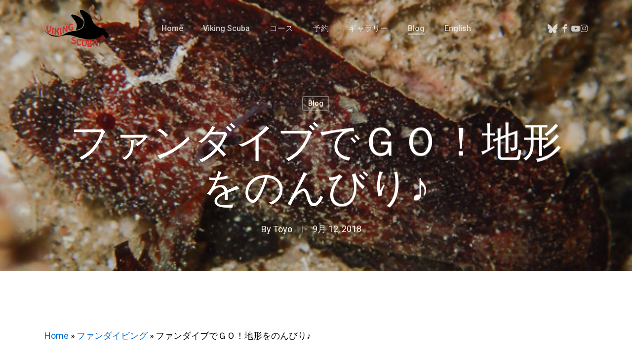

--- FILE ---
content_type: text/html; charset=UTF-8
request_url: https://www.vikingscubakabira.com/ja/%E3%83%95%E3%82%A1%E3%83%B3%E3%83%80%E3%82%A4%E3%83%96%E3%81%A7%EF%BD%87%EF%BD%8F%EF%BC%81%E5%9C%B0%E5%BD%A2%E3%82%92%E3%81%AE%E3%82%93%E3%81%B3%E3%82%8A%E2%99%AA/
body_size: 127710
content:
<!doctype html>
<html lang="ja" class="no-js">
<head>
	<meta charset="UTF-8">
	<meta name="viewport" content="width=device-width, initial-scale=1, maximum-scale=1, user-scalable=0" /><meta name='robots' content='index, follow, max-image-preview:large, max-snippet:-1, max-video-preview:-1' />
<link rel="alternate" href="https://www.vikingscubakabira.com/ja/%e3%83%95%e3%82%a1%e3%83%b3%e3%83%80%e3%82%a4%e3%83%96%e3%81%a7%ef%bd%87%ef%bd%8f%ef%bc%81%e5%9c%b0%e5%bd%a2%e3%82%92%e3%81%ae%e3%82%93%e3%81%b3%e3%82%8a%e2%99%aa/" hreflang="ja" />
<link rel="alternate" href="https://www.vikingscubakabira.com/en/fun-dives-lets-enjoy-the-landscape%e2%99%aa/" hreflang="en" />

	<!-- This site is optimized with the Yoast SEO plugin v26.7 - https://yoast.com/wordpress/plugins/seo/ -->
	<title>ファンダイブでＧＯ！地形をのんびり♪ | バイキングスクーバカビラ</title>
	<meta name="description" content="じわじわ台風がよってきてます石垣島です・・・明日午後位から荒れるかなぁ(;´･ω･) 今日はファンダイビングで地形ポイント＆マンタポイントで遊んできました☆" />
	<link rel="canonical" href="https://www.vikingscubakabira.com/ja/ファンダイブでｇｏ！地形をのんびり♪/" />
	<meta property="og:locale" content="ja_JP" />
	<meta property="og:locale:alternate" content="en_US" />
	<meta property="og:type" content="article" />
	<meta property="og:title" content="ファンダイブでＧＯ！地形をのんびり♪ | バイキングスクーバカビラ" />
	<meta property="og:description" content="じわじわ台風がよってきてます石垣島です・・・明日午後位から荒れるかなぁ(;´･ω･) 今日はファンダイビングで地形ポイント＆マンタポイントで遊んできました☆" />
	<meta property="og:url" content="https://www.vikingscubakabira.com/ja/ファンダイブでｇｏ！地形をのんびり♪/" />
	<meta property="og:site_name" content="バイキングスクーバカビラ" />
	<meta property="article:publisher" content="https://www.facebook.com/vikingscubakabira/" />
	<meta property="article:published_time" content="2018-09-12T08:15:49+00:00" />
	<meta property="og:image" content="https://www.vikingscubakabira.com/wp-content/uploads/2018/09/20180912-P9120017.jpg" />
	<meta property="og:image:width" content="600" />
	<meta property="og:image:height" content="450" />
	<meta property="og:image:type" content="image/jpeg" />
	<meta name="author" content="Toyo" />
	<meta name="twitter:card" content="summary_large_image" />
	<script type="application/ld+json" class="yoast-schema-graph">{"@context":"https://schema.org","@graph":[{"@type":"Article","@id":"https://www.vikingscubakabira.com/ja/%e3%83%95%e3%82%a1%e3%83%b3%e3%83%80%e3%82%a4%e3%83%96%e3%81%a7%ef%bd%87%ef%bd%8f%ef%bc%81%e5%9c%b0%e5%bd%a2%e3%82%92%e3%81%ae%e3%82%93%e3%81%b3%e3%82%8a%e2%99%aa/#article","isPartOf":{"@id":"https://www.vikingscubakabira.com/ja/%e3%83%95%e3%82%a1%e3%83%b3%e3%83%80%e3%82%a4%e3%83%96%e3%81%a7%ef%bd%87%ef%bd%8f%ef%bc%81%e5%9c%b0%e5%bd%a2%e3%82%92%e3%81%ae%e3%82%93%e3%81%b3%e3%82%8a%e2%99%aa/"},"author":{"name":"Toyo","@id":"https://www.vikingscubakabira.com/ja/#/schema/person/9e8784506c827526e86eb6ff27faf9e3"},"headline":"ファンダイブでＧＯ！地形をのんびり♪","datePublished":"2018-09-12T08:15:49+00:00","mainEntityOfPage":{"@id":"https://www.vikingscubakabira.com/ja/%e3%83%95%e3%82%a1%e3%83%b3%e3%83%80%e3%82%a4%e3%83%96%e3%81%a7%ef%bd%87%ef%bd%8f%ef%bc%81%e5%9c%b0%e5%bd%a2%e3%82%92%e3%81%ae%e3%82%93%e3%81%b3%e3%82%8a%e2%99%aa/"},"wordCount":1,"commentCount":0,"publisher":{"@id":"https://www.vikingscubakabira.com/ja/#organization"},"image":{"@id":"https://www.vikingscubakabira.com/ja/%e3%83%95%e3%82%a1%e3%83%b3%e3%83%80%e3%82%a4%e3%83%96%e3%81%a7%ef%bd%87%ef%bd%8f%ef%bc%81%e5%9c%b0%e5%bd%a2%e3%82%92%e3%81%ae%e3%82%93%e3%81%b3%e3%82%8a%e2%99%aa/#primaryimage"},"thumbnailUrl":"https://www.vikingscubakabira.com/wp-content/uploads/2018/09/20180912-P9120017.jpg","keywords":["ファンダイビング","マンタポイント","荒川"],"articleSection":["Blog"],"inLanguage":"ja","potentialAction":[{"@type":"CommentAction","name":"Comment","target":["https://www.vikingscubakabira.com/ja/%e3%83%95%e3%82%a1%e3%83%b3%e3%83%80%e3%82%a4%e3%83%96%e3%81%a7%ef%bd%87%ef%bd%8f%ef%bc%81%e5%9c%b0%e5%bd%a2%e3%82%92%e3%81%ae%e3%82%93%e3%81%b3%e3%82%8a%e2%99%aa/#respond"]}]},{"@type":"WebPage","@id":"https://www.vikingscubakabira.com/ja/%e3%83%95%e3%82%a1%e3%83%b3%e3%83%80%e3%82%a4%e3%83%96%e3%81%a7%ef%bd%87%ef%bd%8f%ef%bc%81%e5%9c%b0%e5%bd%a2%e3%82%92%e3%81%ae%e3%82%93%e3%81%b3%e3%82%8a%e2%99%aa/","url":"https://www.vikingscubakabira.com/ja/%e3%83%95%e3%82%a1%e3%83%b3%e3%83%80%e3%82%a4%e3%83%96%e3%81%a7%ef%bd%87%ef%bd%8f%ef%bc%81%e5%9c%b0%e5%bd%a2%e3%82%92%e3%81%ae%e3%82%93%e3%81%b3%e3%82%8a%e2%99%aa/","name":"ファンダイブでＧＯ！地形をのんびり♪ | バイキングスクーバカビラ","isPartOf":{"@id":"https://www.vikingscubakabira.com/ja/#website"},"primaryImageOfPage":{"@id":"https://www.vikingscubakabira.com/ja/%e3%83%95%e3%82%a1%e3%83%b3%e3%83%80%e3%82%a4%e3%83%96%e3%81%a7%ef%bd%87%ef%bd%8f%ef%bc%81%e5%9c%b0%e5%bd%a2%e3%82%92%e3%81%ae%e3%82%93%e3%81%b3%e3%82%8a%e2%99%aa/#primaryimage"},"image":{"@id":"https://www.vikingscubakabira.com/ja/%e3%83%95%e3%82%a1%e3%83%b3%e3%83%80%e3%82%a4%e3%83%96%e3%81%a7%ef%bd%87%ef%bd%8f%ef%bc%81%e5%9c%b0%e5%bd%a2%e3%82%92%e3%81%ae%e3%82%93%e3%81%b3%e3%82%8a%e2%99%aa/#primaryimage"},"thumbnailUrl":"https://www.vikingscubakabira.com/wp-content/uploads/2018/09/20180912-P9120017.jpg","datePublished":"2018-09-12T08:15:49+00:00","description":"じわじわ台風がよってきてます石垣島です・・・明日午後位から荒れるかなぁ(;´･ω･) 今日はファンダイビングで地形ポイント＆マンタポイントで遊んできました☆","breadcrumb":{"@id":"https://www.vikingscubakabira.com/ja/%e3%83%95%e3%82%a1%e3%83%b3%e3%83%80%e3%82%a4%e3%83%96%e3%81%a7%ef%bd%87%ef%bd%8f%ef%bc%81%e5%9c%b0%e5%bd%a2%e3%82%92%e3%81%ae%e3%82%93%e3%81%b3%e3%82%8a%e2%99%aa/#breadcrumb"},"inLanguage":"ja","potentialAction":[{"@type":"ReadAction","target":["https://www.vikingscubakabira.com/ja/%e3%83%95%e3%82%a1%e3%83%b3%e3%83%80%e3%82%a4%e3%83%96%e3%81%a7%ef%bd%87%ef%bd%8f%ef%bc%81%e5%9c%b0%e5%bd%a2%e3%82%92%e3%81%ae%e3%82%93%e3%81%b3%e3%82%8a%e2%99%aa/"]}]},{"@type":"ImageObject","inLanguage":"ja","@id":"https://www.vikingscubakabira.com/ja/%e3%83%95%e3%82%a1%e3%83%b3%e3%83%80%e3%82%a4%e3%83%96%e3%81%a7%ef%bd%87%ef%bd%8f%ef%bc%81%e5%9c%b0%e5%bd%a2%e3%82%92%e3%81%ae%e3%82%93%e3%81%b3%e3%82%8a%e2%99%aa/#primaryimage","url":"https://www.vikingscubakabira.com/wp-content/uploads/2018/09/20180912-P9120017.jpg","contentUrl":"https://www.vikingscubakabira.com/wp-content/uploads/2018/09/20180912-P9120017.jpg","width":600,"height":450},{"@type":"BreadcrumbList","@id":"https://www.vikingscubakabira.com/ja/%e3%83%95%e3%82%a1%e3%83%b3%e3%83%80%e3%82%a4%e3%83%96%e3%81%a7%ef%bd%87%ef%bd%8f%ef%bc%81%e5%9c%b0%e5%bd%a2%e3%82%92%e3%81%ae%e3%82%93%e3%81%b3%e3%82%8a%e2%99%aa/#breadcrumb","itemListElement":[{"@type":"ListItem","position":1,"name":"Home","item":"https://www.vikingscubakabira.com/ja/"},{"@type":"ListItem","position":2,"name":"ファンダイビング","item":"https://www.vikingscubakabira.com/ja/tag/%e3%83%95%e3%82%a1%e3%83%b3%e3%83%80%e3%82%a4%e3%83%93%e3%83%b3%e3%82%b0/"},{"@type":"ListItem","position":3,"name":"ファンダイブでＧＯ！地形をのんびり♪"}]},{"@type":"WebSite","@id":"https://www.vikingscubakabira.com/ja/#website","url":"https://www.vikingscubakabira.com/ja/","name":"バイキングスクーバカビラ","description":"石垣ダイビングショップ","publisher":{"@id":"https://www.vikingscubakabira.com/ja/#organization"},"potentialAction":[{"@type":"SearchAction","target":{"@type":"EntryPoint","urlTemplate":"https://www.vikingscubakabira.com/ja/?s={search_term_string}"},"query-input":{"@type":"PropertyValueSpecification","valueRequired":true,"valueName":"search_term_string"}}],"inLanguage":"ja"},{"@type":"Organization","@id":"https://www.vikingscubakabira.com/ja/#organization","name":"バイキングスクーバカビラ","alternateName":"Viking Scuba Ishigaki","url":"https://www.vikingscubakabira.com/ja/","logo":{"@type":"ImageObject","inLanguage":"ja","@id":"https://www.vikingscubakabira.com/ja/#/schema/logo/image/","url":"https://www.vikingscubakabira.com/wp-content/uploads/2023/02/vikinglogoretina.png","contentUrl":"https://www.vikingscubakabira.com/wp-content/uploads/2023/02/vikinglogoretina.png","width":261,"height":150,"caption":"バイキングスクーバカビラ"},"image":{"@id":"https://www.vikingscubakabira.com/ja/#/schema/logo/image/"},"sameAs":["https://www.facebook.com/vikingscubakabira/","https://www.instagram.com/vikingscubakabira/","https://www.youtube.com/vikingscubakabira"]},{"@type":"Person","@id":"https://www.vikingscubakabira.com/ja/#/schema/person/9e8784506c827526e86eb6ff27faf9e3","name":"Toyo"}]}</script>
	<!-- / Yoast SEO plugin. -->


<link rel='dns-prefetch' href='//stats.wp.com' />
<link rel='dns-prefetch' href='//fonts.googleapis.com' />
<link rel='dns-prefetch' href='//v0.wordpress.com' />
<link rel="alternate" type="application/rss+xml" title="バイキングスクーバカビラ &raquo; フィード" href="https://www.vikingscubakabira.com/ja/feed/" />
<link rel="alternate" type="application/rss+xml" title="バイキングスクーバカビラ &raquo; コメントフィード" href="https://www.vikingscubakabira.com/ja/comments/feed/" />
<link rel="alternate" type="application/rss+xml" title="バイキングスクーバカビラ &raquo; ファンダイブでＧＯ！地形をのんびり♪ のコメントのフィード" href="https://www.vikingscubakabira.com/ja/%e3%83%95%e3%82%a1%e3%83%b3%e3%83%80%e3%82%a4%e3%83%96%e3%81%a7%ef%bd%87%ef%bd%8f%ef%bc%81%e5%9c%b0%e5%bd%a2%e3%82%92%e3%81%ae%e3%82%93%e3%81%b3%e3%82%8a%e2%99%aa/feed/" />
<link rel="alternate" title="oEmbed (JSON)" type="application/json+oembed" href="https://www.vikingscubakabira.com/wp-json/oembed/1.0/embed?url=https%3A%2F%2Fwww.vikingscubakabira.com%2Fja%2F%25e3%2583%2595%25e3%2582%25a1%25e3%2583%25b3%25e3%2583%2580%25e3%2582%25a4%25e3%2583%2596%25e3%2581%25a7%25ef%25bd%2587%25ef%25bd%258f%25ef%25bc%2581%25e5%259c%25b0%25e5%25bd%25a2%25e3%2582%2592%25e3%2581%25ae%25e3%2582%2593%25e3%2581%25b3%25e3%2582%258a%25e2%2599%25aa%2F&#038;lang=ja" />
<link rel="alternate" title="oEmbed (XML)" type="text/xml+oembed" href="https://www.vikingscubakabira.com/wp-json/oembed/1.0/embed?url=https%3A%2F%2Fwww.vikingscubakabira.com%2Fja%2F%25e3%2583%2595%25e3%2582%25a1%25e3%2583%25b3%25e3%2583%2580%25e3%2582%25a4%25e3%2583%2596%25e3%2581%25a7%25ef%25bd%2587%25ef%25bd%258f%25ef%25bc%2581%25e5%259c%25b0%25e5%25bd%25a2%25e3%2582%2592%25e3%2581%25ae%25e3%2582%2593%25e3%2581%25b3%25e3%2582%258a%25e2%2599%25aa%2F&#038;format=xml&#038;lang=ja" />
<style id='wp-img-auto-sizes-contain-inline-css' type='text/css'>
img:is([sizes=auto i],[sizes^="auto," i]){contain-intrinsic-size:3000px 1500px}
/*# sourceURL=wp-img-auto-sizes-contain-inline-css */
</style>
<link rel='stylesheet' id='sbi_styles-css' href='https://www.vikingscubakabira.com/wp-content/plugins/instagram-feed/css/sbi-styles.min.css?ver=6.10.0' type='text/css' media='all' />
<style id='wp-emoji-styles-inline-css' type='text/css'>

	img.wp-smiley, img.emoji {
		display: inline !important;
		border: none !important;
		box-shadow: none !important;
		height: 1em !important;
		width: 1em !important;
		margin: 0 0.07em !important;
		vertical-align: -0.1em !important;
		background: none !important;
		padding: 0 !important;
	}
/*# sourceURL=wp-emoji-styles-inline-css */
</style>
<style id='wp-block-library-inline-css' type='text/css'>
:root{--wp-block-synced-color:#7a00df;--wp-block-synced-color--rgb:122,0,223;--wp-bound-block-color:var(--wp-block-synced-color);--wp-editor-canvas-background:#ddd;--wp-admin-theme-color:#007cba;--wp-admin-theme-color--rgb:0,124,186;--wp-admin-theme-color-darker-10:#006ba1;--wp-admin-theme-color-darker-10--rgb:0,107,160.5;--wp-admin-theme-color-darker-20:#005a87;--wp-admin-theme-color-darker-20--rgb:0,90,135;--wp-admin-border-width-focus:2px}@media (min-resolution:192dpi){:root{--wp-admin-border-width-focus:1.5px}}.wp-element-button{cursor:pointer}:root .has-very-light-gray-background-color{background-color:#eee}:root .has-very-dark-gray-background-color{background-color:#313131}:root .has-very-light-gray-color{color:#eee}:root .has-very-dark-gray-color{color:#313131}:root .has-vivid-green-cyan-to-vivid-cyan-blue-gradient-background{background:linear-gradient(135deg,#00d084,#0693e3)}:root .has-purple-crush-gradient-background{background:linear-gradient(135deg,#34e2e4,#4721fb 50%,#ab1dfe)}:root .has-hazy-dawn-gradient-background{background:linear-gradient(135deg,#faaca8,#dad0ec)}:root .has-subdued-olive-gradient-background{background:linear-gradient(135deg,#fafae1,#67a671)}:root .has-atomic-cream-gradient-background{background:linear-gradient(135deg,#fdd79a,#004a59)}:root .has-nightshade-gradient-background{background:linear-gradient(135deg,#330968,#31cdcf)}:root .has-midnight-gradient-background{background:linear-gradient(135deg,#020381,#2874fc)}:root{--wp--preset--font-size--normal:16px;--wp--preset--font-size--huge:42px}.has-regular-font-size{font-size:1em}.has-larger-font-size{font-size:2.625em}.has-normal-font-size{font-size:var(--wp--preset--font-size--normal)}.has-huge-font-size{font-size:var(--wp--preset--font-size--huge)}.has-text-align-center{text-align:center}.has-text-align-left{text-align:left}.has-text-align-right{text-align:right}.has-fit-text{white-space:nowrap!important}#end-resizable-editor-section{display:none}.aligncenter{clear:both}.items-justified-left{justify-content:flex-start}.items-justified-center{justify-content:center}.items-justified-right{justify-content:flex-end}.items-justified-space-between{justify-content:space-between}.screen-reader-text{border:0;clip-path:inset(50%);height:1px;margin:-1px;overflow:hidden;padding:0;position:absolute;width:1px;word-wrap:normal!important}.screen-reader-text:focus{background-color:#ddd;clip-path:none;color:#444;display:block;font-size:1em;height:auto;left:5px;line-height:normal;padding:15px 23px 14px;text-decoration:none;top:5px;width:auto;z-index:100000}html :where(.has-border-color){border-style:solid}html :where([style*=border-top-color]){border-top-style:solid}html :where([style*=border-right-color]){border-right-style:solid}html :where([style*=border-bottom-color]){border-bottom-style:solid}html :where([style*=border-left-color]){border-left-style:solid}html :where([style*=border-width]){border-style:solid}html :where([style*=border-top-width]){border-top-style:solid}html :where([style*=border-right-width]){border-right-style:solid}html :where([style*=border-bottom-width]){border-bottom-style:solid}html :where([style*=border-left-width]){border-left-style:solid}html :where(img[class*=wp-image-]){height:auto;max-width:100%}:where(figure){margin:0 0 1em}html :where(.is-position-sticky){--wp-admin--admin-bar--position-offset:var(--wp-admin--admin-bar--height,0px)}@media screen and (max-width:600px){html :where(.is-position-sticky){--wp-admin--admin-bar--position-offset:0px}}

/*# sourceURL=wp-block-library-inline-css */
</style><link rel='stylesheet' id='mediaelement-css' href='https://www.vikingscubakabira.com/wp-includes/js/mediaelement/mediaelementplayer-legacy.min.css?ver=4.2.17' type='text/css' media='all' />
<link rel='stylesheet' id='wp-mediaelement-css' href='https://www.vikingscubakabira.com/wp-includes/js/mediaelement/wp-mediaelement.min.css?ver=6.9' type='text/css' media='all' />
<style id='wp-mediaelement-inline-css' type='text/css'>
body .mejs-container .mejs-controls >.mejs-horizontal-volume-slider{height:26px;width:56px;position:relative;display:block;float:left;}.mejs-controls .mejs-horizontal-volume-slider .mejs-horizontal-volume-total{background:rgba(255,255,255,.33)}.mejs-controls .mejs-button button:focus{outline:none}body[data-button-style*="_rounded"] .mejs-button>button,body[data-button-style^="rounded"] .mejs-controls .mejs-pause button,body .mejs-controls .mejs-pause{border-radius:0!important;}.mejs-controls .mejs-time-rail .mejs-time-loaded{background-color:rgba(255,255,255,0.3)!important}.mejs-video .mejs-controls .mejs-time-rail{padding-top:12px}.mejs-audio .mejs-controls .mejs-time-rail{padding-top:11px}.mejs-video .mejs-controls .mejs-time-rail .mejs-time-current,.mejs-video .mejs-controls .mejs-time-rail span,.mejs-video .mejs-controls .mejs-time-rail a,.mejs-video .mejs-controls .mejs-time-rail .mejs-time-loaded{height:8px}.mejs-audio .mejs-controls .mejs-time-rail .mejs-time-current,.mejs-audio .mejs-controls .mejs-time-rail span,.mejs-audio .mejs-controls .mejs-time-rail a,.mejs-audio .mejs-controls .mejs-time-rail .mejs-time-loaded{height:8px}#ajax-content-wrap .mejs-container{background-color:transparent;background-image:none!important}.wp-video{margin-bottom:20px;}.wp-video,.mejs-container .mejs-poster img{max-width:none!important;width:100%!important}.wp-video-shortcode.mejs-container .mejs-poster img{visibility:hidden;display:block;margin-bottom:0;}.mejs-container-fullscreen .mejs-poster img{height:100%!important}body .mejs-poster{background-size:cover}body .mejs-container .mejs-controls .mejs-time{opacity:0.8;}body .mejs-controls button{transition:opacity 0.15s ease}body .mejs-controls button:hover,.mejs-controls .mejs-fullscreen-button:hover button{opacity:0.8}#ajax-content-wrap .mejs-controls .mejs-time-rail .mejs-time-total{background-color:rgba(255,255,255,0.25)}.mejs-controls .mejs-horizontal-volume-slider .mejs-horizontal-volume-current{background:transparent!important}body .mejs-controls .mejs-button button{font-size:18px;color:#fff;width:auto;position:relative;display:inline-block;}body .mejs-controls .mejs-button:not(.mejs-replay) button{background-image:none}body .mejs-controls .mejs-button.mejs-replay button{width:20px;}body .mejs-controls button:before{text-decoration:inherit;display:inline-block;speak:none}body .mejs-controls .mejs-play button:before{content:"\e052"}body .mejs-controls .mejs-mute button:before{content:"\e098"}body .mejs-controls .mejs-unmute button:before{content:"\e099"}body .mejs-controls .mejs-fullscreen-button button:before{content:"\e110";font-size:17px}body .mejs-controls .mejs-fullscreen-button.mejs-unfullscreen button:before{content:"\e111"}body .mejs-button.mejs-volume-button{margin-left:5px}body .mejs-controls .mejs-pause{top:2px;left:2px;position:relative;}body .mejs-controls .mejs-pause button{border-left:3px solid #fff;border-right:3px solid #fff;width:9px;height:12px;right:3px;top:2px}#ajax-content-wrap .mejs-container.mejs-audio{height:44px!important;background-color:rgba(0,0,0,1)}#ajax-content-wrap .mejs-container.mejs-audio .mejs-playpause-button{margin-left:0;}body .mejs-container.mejs-audio .mejs-controls{height:42px}body .mejs-container:not(.mejs-audio) .mejs-controls:before{background:linear-gradient(rgba(255,255,255,0) -2%,rgba(0,0,0,0) 35%,rgba(0,0,0,0.04) 44%,rgba(0,0,0,0.8) 100%,rgba(0,0,0,0.6) 100%);position:absolute;bottom:0;left:0;width:100%;height:400%;z-index:11;border-radius:4px;content:" "}body .mfp-wrap .mfp-content .mejs-container:not(.mejs-audio) .mejs-controls:before{border-radius:0;}body .mejs-container .mejs-controls >*{z-index:100;position:relative}body .mejs-container .mejs-controls{background:none!important;height:50px}#ajax-content-wrap .mejs-playpause-button{margin-left:20px}#ajax-content-wrap .mejs-fullscreen-button{margin-right:20px}body .mejs-video .mejs-controls .mejs-time-rail .mejs-time-float{color:#fff;border:none;background-color:transparent}body .mejs-controls .mejs-time-rail .mejs-time-float-corner{border-color:transparent transparent}body .mejs-audio .mejs-controls .mejs-time-rail .mejs-time-float{border:none;background-color:#fff;height:15px;box-shadow:0 2px 12px rgba(0,0,0,0.25)}
/*# sourceURL=wp-mediaelement-inline-css */
</style>
<style id='global-styles-inline-css' type='text/css'>
:root{--wp--preset--aspect-ratio--square: 1;--wp--preset--aspect-ratio--4-3: 4/3;--wp--preset--aspect-ratio--3-4: 3/4;--wp--preset--aspect-ratio--3-2: 3/2;--wp--preset--aspect-ratio--2-3: 2/3;--wp--preset--aspect-ratio--16-9: 16/9;--wp--preset--aspect-ratio--9-16: 9/16;--wp--preset--color--black: #000000;--wp--preset--color--cyan-bluish-gray: #abb8c3;--wp--preset--color--white: #ffffff;--wp--preset--color--pale-pink: #f78da7;--wp--preset--color--vivid-red: #cf2e2e;--wp--preset--color--luminous-vivid-orange: #ff6900;--wp--preset--color--luminous-vivid-amber: #fcb900;--wp--preset--color--light-green-cyan: #7bdcb5;--wp--preset--color--vivid-green-cyan: #00d084;--wp--preset--color--pale-cyan-blue: #8ed1fc;--wp--preset--color--vivid-cyan-blue: #0693e3;--wp--preset--color--vivid-purple: #9b51e0;--wp--preset--gradient--vivid-cyan-blue-to-vivid-purple: linear-gradient(135deg,rgb(6,147,227) 0%,rgb(155,81,224) 100%);--wp--preset--gradient--light-green-cyan-to-vivid-green-cyan: linear-gradient(135deg,rgb(122,220,180) 0%,rgb(0,208,130) 100%);--wp--preset--gradient--luminous-vivid-amber-to-luminous-vivid-orange: linear-gradient(135deg,rgb(252,185,0) 0%,rgb(255,105,0) 100%);--wp--preset--gradient--luminous-vivid-orange-to-vivid-red: linear-gradient(135deg,rgb(255,105,0) 0%,rgb(207,46,46) 100%);--wp--preset--gradient--very-light-gray-to-cyan-bluish-gray: linear-gradient(135deg,rgb(238,238,238) 0%,rgb(169,184,195) 100%);--wp--preset--gradient--cool-to-warm-spectrum: linear-gradient(135deg,rgb(74,234,220) 0%,rgb(151,120,209) 20%,rgb(207,42,186) 40%,rgb(238,44,130) 60%,rgb(251,105,98) 80%,rgb(254,248,76) 100%);--wp--preset--gradient--blush-light-purple: linear-gradient(135deg,rgb(255,206,236) 0%,rgb(152,150,240) 100%);--wp--preset--gradient--blush-bordeaux: linear-gradient(135deg,rgb(254,205,165) 0%,rgb(254,45,45) 50%,rgb(107,0,62) 100%);--wp--preset--gradient--luminous-dusk: linear-gradient(135deg,rgb(255,203,112) 0%,rgb(199,81,192) 50%,rgb(65,88,208) 100%);--wp--preset--gradient--pale-ocean: linear-gradient(135deg,rgb(255,245,203) 0%,rgb(182,227,212) 50%,rgb(51,167,181) 100%);--wp--preset--gradient--electric-grass: linear-gradient(135deg,rgb(202,248,128) 0%,rgb(113,206,126) 100%);--wp--preset--gradient--midnight: linear-gradient(135deg,rgb(2,3,129) 0%,rgb(40,116,252) 100%);--wp--preset--font-size--small: 13px;--wp--preset--font-size--medium: 20px;--wp--preset--font-size--large: 36px;--wp--preset--font-size--x-large: 42px;--wp--preset--spacing--20: 0.44rem;--wp--preset--spacing--30: 0.67rem;--wp--preset--spacing--40: 1rem;--wp--preset--spacing--50: 1.5rem;--wp--preset--spacing--60: 2.25rem;--wp--preset--spacing--70: 3.38rem;--wp--preset--spacing--80: 5.06rem;--wp--preset--shadow--natural: 6px 6px 9px rgba(0, 0, 0, 0.2);--wp--preset--shadow--deep: 12px 12px 50px rgba(0, 0, 0, 0.4);--wp--preset--shadow--sharp: 6px 6px 0px rgba(0, 0, 0, 0.2);--wp--preset--shadow--outlined: 6px 6px 0px -3px rgb(255, 255, 255), 6px 6px rgb(0, 0, 0);--wp--preset--shadow--crisp: 6px 6px 0px rgb(0, 0, 0);}:root { --wp--style--global--content-size: 1300px;--wp--style--global--wide-size: 1300px; }:where(body) { margin: 0; }.wp-site-blocks > .alignleft { float: left; margin-right: 2em; }.wp-site-blocks > .alignright { float: right; margin-left: 2em; }.wp-site-blocks > .aligncenter { justify-content: center; margin-left: auto; margin-right: auto; }:where(.is-layout-flex){gap: 0.5em;}:where(.is-layout-grid){gap: 0.5em;}.is-layout-flow > .alignleft{float: left;margin-inline-start: 0;margin-inline-end: 2em;}.is-layout-flow > .alignright{float: right;margin-inline-start: 2em;margin-inline-end: 0;}.is-layout-flow > .aligncenter{margin-left: auto !important;margin-right: auto !important;}.is-layout-constrained > .alignleft{float: left;margin-inline-start: 0;margin-inline-end: 2em;}.is-layout-constrained > .alignright{float: right;margin-inline-start: 2em;margin-inline-end: 0;}.is-layout-constrained > .aligncenter{margin-left: auto !important;margin-right: auto !important;}.is-layout-constrained > :where(:not(.alignleft):not(.alignright):not(.alignfull)){max-width: var(--wp--style--global--content-size);margin-left: auto !important;margin-right: auto !important;}.is-layout-constrained > .alignwide{max-width: var(--wp--style--global--wide-size);}body .is-layout-flex{display: flex;}.is-layout-flex{flex-wrap: wrap;align-items: center;}.is-layout-flex > :is(*, div){margin: 0;}body .is-layout-grid{display: grid;}.is-layout-grid > :is(*, div){margin: 0;}body{padding-top: 0px;padding-right: 0px;padding-bottom: 0px;padding-left: 0px;}:root :where(.wp-element-button, .wp-block-button__link){background-color: #32373c;border-width: 0;color: #fff;font-family: inherit;font-size: inherit;font-style: inherit;font-weight: inherit;letter-spacing: inherit;line-height: inherit;padding-top: calc(0.667em + 2px);padding-right: calc(1.333em + 2px);padding-bottom: calc(0.667em + 2px);padding-left: calc(1.333em + 2px);text-decoration: none;text-transform: inherit;}.has-black-color{color: var(--wp--preset--color--black) !important;}.has-cyan-bluish-gray-color{color: var(--wp--preset--color--cyan-bluish-gray) !important;}.has-white-color{color: var(--wp--preset--color--white) !important;}.has-pale-pink-color{color: var(--wp--preset--color--pale-pink) !important;}.has-vivid-red-color{color: var(--wp--preset--color--vivid-red) !important;}.has-luminous-vivid-orange-color{color: var(--wp--preset--color--luminous-vivid-orange) !important;}.has-luminous-vivid-amber-color{color: var(--wp--preset--color--luminous-vivid-amber) !important;}.has-light-green-cyan-color{color: var(--wp--preset--color--light-green-cyan) !important;}.has-vivid-green-cyan-color{color: var(--wp--preset--color--vivid-green-cyan) !important;}.has-pale-cyan-blue-color{color: var(--wp--preset--color--pale-cyan-blue) !important;}.has-vivid-cyan-blue-color{color: var(--wp--preset--color--vivid-cyan-blue) !important;}.has-vivid-purple-color{color: var(--wp--preset--color--vivid-purple) !important;}.has-black-background-color{background-color: var(--wp--preset--color--black) !important;}.has-cyan-bluish-gray-background-color{background-color: var(--wp--preset--color--cyan-bluish-gray) !important;}.has-white-background-color{background-color: var(--wp--preset--color--white) !important;}.has-pale-pink-background-color{background-color: var(--wp--preset--color--pale-pink) !important;}.has-vivid-red-background-color{background-color: var(--wp--preset--color--vivid-red) !important;}.has-luminous-vivid-orange-background-color{background-color: var(--wp--preset--color--luminous-vivid-orange) !important;}.has-luminous-vivid-amber-background-color{background-color: var(--wp--preset--color--luminous-vivid-amber) !important;}.has-light-green-cyan-background-color{background-color: var(--wp--preset--color--light-green-cyan) !important;}.has-vivid-green-cyan-background-color{background-color: var(--wp--preset--color--vivid-green-cyan) !important;}.has-pale-cyan-blue-background-color{background-color: var(--wp--preset--color--pale-cyan-blue) !important;}.has-vivid-cyan-blue-background-color{background-color: var(--wp--preset--color--vivid-cyan-blue) !important;}.has-vivid-purple-background-color{background-color: var(--wp--preset--color--vivid-purple) !important;}.has-black-border-color{border-color: var(--wp--preset--color--black) !important;}.has-cyan-bluish-gray-border-color{border-color: var(--wp--preset--color--cyan-bluish-gray) !important;}.has-white-border-color{border-color: var(--wp--preset--color--white) !important;}.has-pale-pink-border-color{border-color: var(--wp--preset--color--pale-pink) !important;}.has-vivid-red-border-color{border-color: var(--wp--preset--color--vivid-red) !important;}.has-luminous-vivid-orange-border-color{border-color: var(--wp--preset--color--luminous-vivid-orange) !important;}.has-luminous-vivid-amber-border-color{border-color: var(--wp--preset--color--luminous-vivid-amber) !important;}.has-light-green-cyan-border-color{border-color: var(--wp--preset--color--light-green-cyan) !important;}.has-vivid-green-cyan-border-color{border-color: var(--wp--preset--color--vivid-green-cyan) !important;}.has-pale-cyan-blue-border-color{border-color: var(--wp--preset--color--pale-cyan-blue) !important;}.has-vivid-cyan-blue-border-color{border-color: var(--wp--preset--color--vivid-cyan-blue) !important;}.has-vivid-purple-border-color{border-color: var(--wp--preset--color--vivid-purple) !important;}.has-vivid-cyan-blue-to-vivid-purple-gradient-background{background: var(--wp--preset--gradient--vivid-cyan-blue-to-vivid-purple) !important;}.has-light-green-cyan-to-vivid-green-cyan-gradient-background{background: var(--wp--preset--gradient--light-green-cyan-to-vivid-green-cyan) !important;}.has-luminous-vivid-amber-to-luminous-vivid-orange-gradient-background{background: var(--wp--preset--gradient--luminous-vivid-amber-to-luminous-vivid-orange) !important;}.has-luminous-vivid-orange-to-vivid-red-gradient-background{background: var(--wp--preset--gradient--luminous-vivid-orange-to-vivid-red) !important;}.has-very-light-gray-to-cyan-bluish-gray-gradient-background{background: var(--wp--preset--gradient--very-light-gray-to-cyan-bluish-gray) !important;}.has-cool-to-warm-spectrum-gradient-background{background: var(--wp--preset--gradient--cool-to-warm-spectrum) !important;}.has-blush-light-purple-gradient-background{background: var(--wp--preset--gradient--blush-light-purple) !important;}.has-blush-bordeaux-gradient-background{background: var(--wp--preset--gradient--blush-bordeaux) !important;}.has-luminous-dusk-gradient-background{background: var(--wp--preset--gradient--luminous-dusk) !important;}.has-pale-ocean-gradient-background{background: var(--wp--preset--gradient--pale-ocean) !important;}.has-electric-grass-gradient-background{background: var(--wp--preset--gradient--electric-grass) !important;}.has-midnight-gradient-background{background: var(--wp--preset--gradient--midnight) !important;}.has-small-font-size{font-size: var(--wp--preset--font-size--small) !important;}.has-medium-font-size{font-size: var(--wp--preset--font-size--medium) !important;}.has-large-font-size{font-size: var(--wp--preset--font-size--large) !important;}.has-x-large-font-size{font-size: var(--wp--preset--font-size--x-large) !important;}
/*# sourceURL=global-styles-inline-css */
</style>

<link rel='stylesheet' id='font-awesome-css' href='https://www.vikingscubakabira.com/wp-content/themes/salient/css/font-awesome-legacy.min.css?ver=4.7.1' type='text/css' media='all' />
<link rel='stylesheet' id='salient-grid-system-css' href='https://www.vikingscubakabira.com/wp-content/themes/salient/css/build/grid-system.css?ver=18.0.2' type='text/css' media='all' />
<link rel='stylesheet' id='main-styles-css' href='https://www.vikingscubakabira.com/wp-content/themes/salient/css/build/style.css?ver=18.0.2' type='text/css' media='all' />
<link rel='stylesheet' id='nectar-header-layout-centered-menu-css' href='https://www.vikingscubakabira.com/wp-content/themes/salient/css/build/header/header-layout-centered-menu.css?ver=18.0.2' type='text/css' media='all' />
<link rel='stylesheet' id='nectar-single-styles-css' href='https://www.vikingscubakabira.com/wp-content/themes/salient/css/build/single.css?ver=18.0.2' type='text/css' media='all' />
<link rel='stylesheet' id='nectar-element-recent-posts-css' href='https://www.vikingscubakabira.com/wp-content/themes/salient/css/build/elements/element-recent-posts.css?ver=18.0.2' type='text/css' media='all' />
<link rel='stylesheet' id='nectar-brands-css' href='https://www.vikingscubakabira.com/wp-content/themes/salient/css/nectar-brands.css?ver=18.0.2' type='text/css' media='all' />
<link rel='stylesheet' id='nectar_default_font_open_sans-css' href='https://fonts.googleapis.com/css?family=Open+Sans%3A300%2C400%2C600%2C700&#038;subset=latin%2Clatin-ext' type='text/css' media='all' />
<link rel='stylesheet' id='responsive-css' href='https://www.vikingscubakabira.com/wp-content/themes/salient/css/build/responsive.css?ver=18.0.2' type='text/css' media='all' />
<link rel='stylesheet' id='skin-material-css' href='https://www.vikingscubakabira.com/wp-content/themes/salient/css/build/skin-material.css?ver=18.0.2' type='text/css' media='all' />
<style id='salient-wp-menu-dynamic-fallback-inline-css' type='text/css'>
#header-outer .nectar-ext-menu-item .image-layer-outer,#header-outer .nectar-ext-menu-item .image-layer,#header-outer .nectar-ext-menu-item .color-overlay,#slide-out-widget-area .nectar-ext-menu-item .image-layer-outer,#slide-out-widget-area .nectar-ext-menu-item .color-overlay,#slide-out-widget-area .nectar-ext-menu-item .image-layer{position:absolute;top:0;left:0;width:100%;height:100%;overflow:hidden;}.nectar-ext-menu-item .inner-content{position:relative;z-index:10;width:100%;}.nectar-ext-menu-item .image-layer{background-size:cover;background-position:center;transition:opacity 0.25s ease 0.1s;}.nectar-ext-menu-item .image-layer video{object-fit:cover;width:100%;height:100%;}#header-outer nav .nectar-ext-menu-item .image-layer:not(.loaded){background-image:none!important;}#header-outer nav .nectar-ext-menu-item .image-layer{opacity:0;}#header-outer nav .nectar-ext-menu-item .image-layer.loaded{opacity:1;}.nectar-ext-menu-item span[class*="inherit-h"] + .menu-item-desc{margin-top:0.4rem;}#mobile-menu .nectar-ext-menu-item .title,#slide-out-widget-area .nectar-ext-menu-item .title,.nectar-ext-menu-item .menu-title-text,.nectar-ext-menu-item .menu-item-desc{position:relative;}.nectar-ext-menu-item .menu-item-desc{display:block;line-height:1.4em;}body #slide-out-widget-area .nectar-ext-menu-item .menu-item-desc{line-height:1.4em;}#mobile-menu .nectar-ext-menu-item .title,#slide-out-widget-area .nectar-ext-menu-item:not(.style-img-above-text) .title,.nectar-ext-menu-item:not(.style-img-above-text) .menu-title-text,.nectar-ext-menu-item:not(.style-img-above-text) .menu-item-desc,.nectar-ext-menu-item:not(.style-img-above-text) i:before,.nectar-ext-menu-item:not(.style-img-above-text) .svg-icon{color:#fff;}#mobile-menu .nectar-ext-menu-item.style-img-above-text .title{color:inherit;}.sf-menu li ul li a .nectar-ext-menu-item .menu-title-text:after{display:none;}.menu-item .widget-area-active[data-margin="default"] > div:not(:last-child){margin-bottom:20px;}.nectar-ext-menu-item__button{display:inline-block;padding-top:2em;}#header-outer nav li:not([class*="current"]) > a .nectar-ext-menu-item .inner-content.has-button .title .menu-title-text{background-image:none;}.nectar-ext-menu-item__button .nectar-cta:not([data-color="transparent"]){margin-top:.8em;margin-bottom:.8em;}.nectar-ext-menu-item .color-overlay{transition:opacity 0.5s cubic-bezier(.15,.75,.5,1);}.nectar-ext-menu-item:hover .hover-zoom-in-slow .image-layer{transform:scale(1.15);transition:transform 4s cubic-bezier(0.1,0.2,.7,1);}.nectar-ext-menu-item:hover .hover-zoom-in-slow .color-overlay{transition:opacity 1.5s cubic-bezier(.15,.75,.5,1);}.nectar-ext-menu-item .hover-zoom-in-slow .image-layer{transition:transform 0.5s cubic-bezier(.15,.75,.5,1);}.nectar-ext-menu-item .hover-zoom-in-slow .color-overlay{transition:opacity 0.5s cubic-bezier(.15,.75,.5,1);}.nectar-ext-menu-item:hover .hover-zoom-in .image-layer{transform:scale(1.12);}.nectar-ext-menu-item .hover-zoom-in .image-layer{transition:transform 0.5s cubic-bezier(.15,.75,.5,1);}.nectar-ext-menu-item{display:flex;text-align:left;}#slide-out-widget-area .nectar-ext-menu-item .title,#slide-out-widget-area .nectar-ext-menu-item .menu-item-desc,#slide-out-widget-area .nectar-ext-menu-item .menu-title-text,#mobile-menu .nectar-ext-menu-item .title,#mobile-menu .nectar-ext-menu-item .menu-item-desc,#mobile-menu .nectar-ext-menu-item .menu-title-text{color:inherit!important;}#slide-out-widget-area .nectar-ext-menu-item,#mobile-menu .nectar-ext-menu-item{display:block;}#slide-out-widget-area .nectar-ext-menu-item .inner-content,#mobile-menu .nectar-ext-menu-item .inner-content{width:100%;}#slide-out-widget-area.fullscreen-alt .nectar-ext-menu-item,#slide-out-widget-area.fullscreen .nectar-ext-menu-item{text-align:center;}#header-outer .nectar-ext-menu-item.style-img-above-text .image-layer-outer,#slide-out-widget-area .nectar-ext-menu-item.style-img-above-text .image-layer-outer{position:relative;}#header-outer .nectar-ext-menu-item.style-img-above-text,#slide-out-widget-area .nectar-ext-menu-item.style-img-above-text{flex-direction:column;}
/*# sourceURL=salient-wp-menu-dynamic-fallback-inline-css */
</style>
<link rel='stylesheet' id='dynamic-css-css' href='https://www.vikingscubakabira.com/wp-content/uploads/salient/salient-dynamic-styles.css?ver=50245' type='text/css' media='all' />
<style id='dynamic-css-inline-css' type='text/css'>
#page-header-bg[data-post-hs="default_minimal"] .inner-wrap{text-align:center}#page-header-bg[data-post-hs="default_minimal"] .inner-wrap >a,.material #page-header-bg.fullscreen-header .inner-wrap >a{color:#fff;font-weight:600;border:var(--nectar-border-thickness) solid rgba(255,255,255,0.4);padding:4px 10px;margin:5px 6px 0px 5px;display:inline-block;transition:all 0.2s ease;-webkit-transition:all 0.2s ease;font-size:14px;line-height:18px}body.material #page-header-bg.fullscreen-header .inner-wrap >a{margin-bottom:15px;}body.material #page-header-bg.fullscreen-header .inner-wrap >a{border:none;padding:6px 10px}body[data-button-style^="rounded"] #page-header-bg[data-post-hs="default_minimal"] .inner-wrap >a,body[data-button-style^="rounded"].material #page-header-bg.fullscreen-header .inner-wrap >a{border-radius:100px}body.single [data-post-hs="default_minimal"] #single-below-header span,body.single .heading-title[data-header-style="default_minimal"] #single-below-header span{line-height:14px;}#page-header-bg[data-post-hs="default_minimal"] #single-below-header{text-align:center;position:relative;z-index:100}#page-header-bg[data-post-hs="default_minimal"] #single-below-header span{float:none;display:inline-block}#page-header-bg[data-post-hs="default_minimal"] .inner-wrap >a:hover,#page-header-bg[data-post-hs="default_minimal"] .inner-wrap >a:focus{border-color:transparent}#page-header-bg.fullscreen-header .avatar,#page-header-bg[data-post-hs="default_minimal"] .avatar{border-radius:100%}#page-header-bg.fullscreen-header .meta-author span,#page-header-bg[data-post-hs="default_minimal"] .meta-author span{display:block}#page-header-bg.fullscreen-header .meta-author img{margin-bottom:0;height:50px;width:auto}#page-header-bg[data-post-hs="default_minimal"] .meta-author img{margin-bottom:0;height:40px;width:auto}#page-header-bg[data-post-hs="default_minimal"] .author-section{position:absolute;bottom:30px}#page-header-bg.fullscreen-header .meta-author,#page-header-bg[data-post-hs="default_minimal"] .meta-author{font-size:18px}#page-header-bg.fullscreen-header .author-section .meta-date,#page-header-bg[data-post-hs="default_minimal"] .author-section .meta-date{font-size:12px;color:rgba(255,255,255,0.8)}#page-header-bg.fullscreen-header .author-section .meta-date i{font-size:12px}#page-header-bg[data-post-hs="default_minimal"] .author-section .meta-date i{font-size:11px;line-height:14px}#page-header-bg[data-post-hs="default_minimal"] .author-section .avatar-post-info{position:relative;top:-5px}#page-header-bg.fullscreen-header .author-section a,#page-header-bg[data-post-hs="default_minimal"] .author-section a{display:block;margin-bottom:-2px}#page-header-bg[data-post-hs="default_minimal"] .author-section a{font-size:14px;line-height:14px}#page-header-bg.fullscreen-header .author-section a:hover,#page-header-bg[data-post-hs="default_minimal"] .author-section a:hover{color:rgba(255,255,255,0.85)!important}#page-header-bg.fullscreen-header .author-section,#page-header-bg[data-post-hs="default_minimal"] .author-section{width:100%;z-index:10;text-align:center}#page-header-bg.fullscreen-header .author-section{margin-top:25px;}#page-header-bg.fullscreen-header .author-section span,#page-header-bg[data-post-hs="default_minimal"] .author-section span{padding-left:0;line-height:20px;font-size:20px}#page-header-bg.fullscreen-header .author-section .avatar-post-info,#page-header-bg[data-post-hs="default_minimal"] .author-section .avatar-post-info{margin-left:10px}#page-header-bg.fullscreen-header .author-section .avatar-post-info,#page-header-bg.fullscreen-header .author-section .meta-author,#page-header-bg[data-post-hs="default_minimal"] .author-section .avatar-post-info,#page-header-bg[data-post-hs="default_minimal"] .author-section .meta-author{text-align:left;display:inline-block;top:9px}@media only screen and (min-width :690px) and (max-width :999px){body.single-post #page-header-bg[data-post-hs="default_minimal"]{padding-top:10%;padding-bottom:10%;}}@media only screen and (max-width :690px){#ajax-content-wrap #page-header-bg[data-post-hs="default_minimal"] #single-below-header span:not(.rich-snippet-hidden),#ajax-content-wrap .row.heading-title[data-header-style="default_minimal"] .col.section-title span.meta-category{display:inline-block;}.container-wrap[data-remove-post-comment-number="0"][data-remove-post-author="0"][data-remove-post-date="0"] .heading-title[data-header-style="default_minimal"] #single-below-header > span,#page-header-bg[data-post-hs="default_minimal"] .span_6[data-remove-post-comment-number="0"][data-remove-post-author="0"][data-remove-post-date="0"] #single-below-header > span{padding:0 8px;}.container-wrap[data-remove-post-comment-number="0"][data-remove-post-author="0"][data-remove-post-date="0"] .heading-title[data-header-style="default_minimal"] #single-below-header span,#page-header-bg[data-post-hs="default_minimal"] .span_6[data-remove-post-comment-number="0"][data-remove-post-author="0"][data-remove-post-date="0"] #single-below-header span{font-size:13px;line-height:10px;}.material #page-header-bg.fullscreen-header .author-section{margin-top:5px;}#page-header-bg.fullscreen-header .author-section{bottom:20px;}#page-header-bg.fullscreen-header .author-section .meta-date:not(.updated){margin-top:-4px;display:block;}#page-header-bg.fullscreen-header .author-section .avatar-post-info{margin:10px 0 0 0;}}#page-header-bg h1,#page-header-bg .subheader,.nectar-box-roll .overlaid-content h1,.nectar-box-roll .overlaid-content .subheader,#page-header-bg #portfolio-nav a i,body .section-title #portfolio-nav a:hover i,.page-header-no-bg h1,.page-header-no-bg span,#page-header-bg #portfolio-nav a i,#page-header-bg span,#page-header-bg #single-below-header a:hover,#page-header-bg #single-below-header a:focus,#page-header-bg.fullscreen-header .author-section a{color:#ffffff!important;}body #page-header-bg .pinterest-share i,body #page-header-bg .facebook-share i,body #page-header-bg .linkedin-share i,body #page-header-bg .twitter-share i,body #page-header-bg .google-plus-share i,body #page-header-bg .icon-salient-heart,body #page-header-bg .icon-salient-heart-2{color:#ffffff;}#page-header-bg[data-post-hs="default_minimal"] .inner-wrap > a:not(:hover){color:#ffffff;border-color:rgba(255,255,255,0.4);}.single #page-header-bg #single-below-header > span{border-color:rgba(255,255,255,0.4);}body .section-title #portfolio-nav a:hover i{opacity:0.75;}.single #page-header-bg .blog-title #single-meta .nectar-social.hover > div a,.single #page-header-bg .blog-title #single-meta > div a,.single #page-header-bg .blog-title #single-meta ul .n-shortcode a,#page-header-bg .blog-title #single-meta .nectar-social.hover .share-btn{border-color:rgba(255,255,255,0.4);}.single #page-header-bg .blog-title #single-meta .nectar-social.hover > div a:hover,#page-header-bg .blog-title #single-meta .nectar-social.hover .share-btn:hover,.single #page-header-bg .blog-title #single-meta div > a:hover,.single #page-header-bg .blog-title #single-meta ul .n-shortcode a:hover,.single #page-header-bg .blog-title #single-meta ul li:not(.meta-share-count):hover > a{border-color:rgba(255,255,255,1);}.single #page-header-bg #single-meta div span,.single #page-header-bg #single-meta > div a,.single #page-header-bg #single-meta > div i{color:#ffffff!important;}.single #page-header-bg #single-meta ul .meta-share-count .nectar-social a i{color:rgba(255,255,255,0.7)!important;}.single #page-header-bg #single-meta ul .meta-share-count .nectar-social a:hover i{color:rgba(255,255,255,1)!important;}.no-rgba #header-space{display:none;}@media only screen and (max-width:999px){body #header-space[data-header-mobile-fixed="1"]{display:none;}#header-outer[data-mobile-fixed="false"]{position:absolute;}}@media only screen and (max-width:999px){body:not(.nectar-no-flex-height) #header-space[data-secondary-header-display="full"]:not([data-header-mobile-fixed="false"]){display:block!important;margin-bottom:-101px;}#header-space[data-secondary-header-display="full"][data-header-mobile-fixed="false"]{display:none;}}@media only screen and (min-width:1000px){#header-space{display:none;}.nectar-slider-wrap.first-section,.parallax_slider_outer.first-section,.full-width-content.first-section,.parallax_slider_outer.first-section .swiper-slide .content,.nectar-slider-wrap.first-section .swiper-slide .content,#page-header-bg,.nder-page-header,#page-header-wrap,.full-width-section.first-section{margin-top:0!important;}body #page-header-bg,body #page-header-wrap{height:115px;}body #search-outer{z-index:100000;}}@media only screen and (min-width:1000px){#page-header-wrap.fullscreen-header,#page-header-wrap.fullscreen-header #page-header-bg,html:not(.nectar-box-roll-loaded) .nectar-box-roll > #page-header-bg.fullscreen-header,.nectar_fullscreen_zoom_recent_projects,#nectar_fullscreen_rows:not(.afterLoaded) > div,#nectar_fullscreen_rows:not(.afterLoaded) > section{height:100vh;}.wpb_row.vc_row-o-full-height.top-level,.wpb_row.vc_row-o-full-height.top-level > .col.span_12{min-height:100vh;}#page-header-bg[data-alignment-v="middle"] .span_6 .inner-wrap,#page-header-bg[data-alignment-v="top"] .span_6 .inner-wrap,.blog-archive-header.color-bg .container{padding-top:calc(120px + var(--nectar_hook_before_nav_content_height,0px));}#page-header-wrap.container #page-header-bg .span_6 .inner-wrap{padding-top:0;}.nectar-slider-wrap[data-fullscreen="true"]:not(.loaded),.nectar-slider-wrap[data-fullscreen="true"]:not(.loaded) .swiper-container{height:calc(100vh + 2px)!important;}.admin-bar .nectar-slider-wrap[data-fullscreen="true"]:not(.loaded),.admin-bar .nectar-slider-wrap[data-fullscreen="true"]:not(.loaded) .swiper-container{height:calc(100vh - 30px)!important;}}@media only screen and (max-width:999px){#page-header-bg[data-alignment-v="middle"]:not(.fullscreen-header) .span_6 .inner-wrap,#page-header-bg[data-alignment-v="top"] .span_6 .inner-wrap,.blog-archive-header.color-bg .container{padding-top:calc(85px + var(--nectar_hook_before_nav_content_height,0px));}.vc_row.top-level.full-width-section:not(.full-width-ns) > .span_12,#page-header-bg[data-alignment-v="bottom"] .span_6 .inner-wrap{padding-top:75px;}}@media only screen and (max-width:690px){.vc_row.top-level.full-width-section:not(.full-width-ns) > .span_12{padding-top:85px;}.vc_row.top-level.full-width-content .nectar-recent-posts-single_featured .recent-post-container > .inner-wrap{padding-top:75px;}}@media only screen and (max-width:999px){.full-width-ns .nectar-slider-wrap .swiper-slide[data-y-pos="middle"] .content,.full-width-ns .nectar-slider-wrap .swiper-slide[data-y-pos="top"] .content{padding-top:30px;}}@media only screen and (max-width:999px){.using-mobile-browser #nectar_fullscreen_rows:not(.afterLoaded):not([data-mobile-disable="on"]) > div{height:calc(100vh - 76px);}.using-mobile-browser .wpb_row.vc_row-o-full-height.top-level,.using-mobile-browser .wpb_row.vc_row-o-full-height.top-level > .col.span_12,[data-permanent-transparent="1"].using-mobile-browser .wpb_row.vc_row-o-full-height.top-level,[data-permanent-transparent="1"].using-mobile-browser .wpb_row.vc_row-o-full-height.top-level > .col.span_12{min-height:calc(100vh - 76px);}html:not(.nectar-box-roll-loaded) .nectar-box-roll > #page-header-bg.fullscreen-header,.nectar_fullscreen_zoom_recent_projects,.nectar-slider-wrap[data-fullscreen="true"]:not(.loaded),.nectar-slider-wrap[data-fullscreen="true"]:not(.loaded) .swiper-container,#nectar_fullscreen_rows:not(.afterLoaded):not([data-mobile-disable="on"]) > div{height:calc(100vh - 1px);}.wpb_row.vc_row-o-full-height.top-level,.wpb_row.vc_row-o-full-height.top-level > .col.span_12{min-height:calc(100vh - 1px);}body[data-transparent-header="false"] #ajax-content-wrap.no-scroll{min-height:calc(100vh - 1px);height:calc(100vh - 1px);}}.screen-reader-text,.nectar-skip-to-content:not(:focus){border:0;clip:rect(1px,1px,1px,1px);clip-path:inset(50%);height:1px;margin:-1px;overflow:hidden;padding:0;position:absolute!important;width:1px;word-wrap:normal!important;}.row .col img:not([srcset]){width:auto;}.row .col img.img-with-animation.nectar-lazy:not([srcset]){width:100%;}
.nectar-fancy-box[data-style="hover_desc"].hovered .box-bg:before {
    opacity: 1;
}
.nectar-fancy-box[data-style="hover_desc"]:not(.hovered) .box-bg:before {
    background: transparent !important;
}
/*# sourceURL=dynamic-css-inline-css */
</style>
<link rel='stylesheet' id='redux-google-fonts-salient_redux-css' href='https://fonts.googleapis.com/css?family=Roboto%3A500%2C400%7CAlegreya+Sans%3A500%2C400&#038;ver=6.9' type='text/css' media='all' />
<link rel='stylesheet' id='sharedaddy-css' href='https://www.vikingscubakabira.com/wp-content/plugins/jetpack/modules/sharedaddy/sharing.css?ver=15.4' type='text/css' media='all' />
<link rel='stylesheet' id='social-logos-css' href='https://www.vikingscubakabira.com/wp-content/plugins/jetpack/_inc/social-logos/social-logos.min.css?ver=15.4' type='text/css' media='all' />
<script type="text/javascript" src="https://www.vikingscubakabira.com/wp-includes/js/jquery/jquery.min.js?ver=3.7.1" id="jquery-core-js"></script>
<script type="text/javascript" src="https://www.vikingscubakabira.com/wp-includes/js/jquery/jquery-migrate.min.js?ver=3.4.1" id="jquery-migrate-js"></script>
<script></script><link rel="https://api.w.org/" href="https://www.vikingscubakabira.com/wp-json/" /><link rel="alternate" title="JSON" type="application/json" href="https://www.vikingscubakabira.com/wp-json/wp/v2/posts/7956" /><link rel="EditURI" type="application/rsd+xml" title="RSD" href="https://www.vikingscubakabira.com/xmlrpc.php?rsd" />
<meta name="generator" content="WordPress 6.9" />
<link rel='shortlink' href='https://wp.me/p7jPWX-24k' />
	<style>img#wpstats{display:none}</style>
		<script type="text/javascript"> var root = document.getElementsByTagName( "html" )[0]; root.setAttribute( "class", "js" ); </script><meta name="generator" content="Powered by WPBakery Page Builder - drag and drop page builder for WordPress."/>
<link rel="icon" href="https://www.vikingscubakabira.com/wp-content/uploads/2023/02/cropped-vikinglogoicon-32x32.png" sizes="32x32" />
<link rel="icon" href="https://www.vikingscubakabira.com/wp-content/uploads/2023/02/cropped-vikinglogoicon-192x192.png" sizes="192x192" />
<link rel="apple-touch-icon" href="https://www.vikingscubakabira.com/wp-content/uploads/2023/02/cropped-vikinglogoicon-180x180.png" />
<meta name="msapplication-TileImage" content="https://www.vikingscubakabira.com/wp-content/uploads/2023/02/cropped-vikinglogoicon-270x270.png" />
<noscript><style> .wpb_animate_when_almost_visible { opacity: 1; }</style></noscript><link rel='stylesheet' id='jetpack-swiper-library-css' href='https://www.vikingscubakabira.com/wp-content/plugins/jetpack/_inc/blocks/swiper.css?ver=15.4' type='text/css' media='all' />
<link rel='stylesheet' id='jetpack-carousel-css' href='https://www.vikingscubakabira.com/wp-content/plugins/jetpack/modules/carousel/jetpack-carousel.css?ver=15.4' type='text/css' media='all' />
<link data-pagespeed-no-defer data-nowprocket data-wpacu-skip data-no-optimize data-noptimize rel='stylesheet' id='main-styles-non-critical-css' href='https://www.vikingscubakabira.com/wp-content/themes/salient/css/build/style-non-critical.css?ver=18.0.2' type='text/css' media='all' />
<link data-pagespeed-no-defer data-nowprocket data-wpacu-skip data-no-optimize data-noptimize rel='stylesheet' id='fancyBox-css' href='https://www.vikingscubakabira.com/wp-content/themes/salient/css/build/plugins/jquery.fancybox.css?ver=3.3.1' type='text/css' media='all' />
<link data-pagespeed-no-defer data-nowprocket data-wpacu-skip data-no-optimize data-noptimize rel='stylesheet' id='nectar-ocm-core-css' href='https://www.vikingscubakabira.com/wp-content/themes/salient/css/build/off-canvas/core.css?ver=18.0.2' type='text/css' media='all' />
<link data-pagespeed-no-defer data-nowprocket data-wpacu-skip data-no-optimize data-noptimize rel='stylesheet' id='nectar-ocm-slide-out-right-hover-css' href='https://www.vikingscubakabira.com/wp-content/themes/salient/css/build/off-canvas/slide-out-right-hover.css?ver=18.0.2' type='text/css' media='all' />
</head><body class="wp-singular post-template-default single single-post postid-7956 single-format-standard wp-theme-salient material wpb-js-composer js-comp-ver-8.6.1 vc_responsive" data-footer-reveal="false" data-footer-reveal-shadow="none" data-header-format="centered-menu" data-body-border="off" data-boxed-style="" data-header-breakpoint="1000" data-dropdown-style="minimal" data-cae="easeOutQuart" data-cad="1500" data-megamenu-width="contained" data-aie="none" data-ls="fancybox" data-apte="standard" data-hhun="0" data-fancy-form-rcs="default" data-form-style="default" data-form-submit="regular" data-is="minimal" data-button-style="slightly_rounded_shadow" data-user-account-button="false" data-flex-cols="true" data-col-gap="40px" data-header-inherit-rc="false" data-header-search="false" data-animated-anchors="true" data-ajax-transitions="false" data-full-width-header="false" data-slide-out-widget-area="true" data-slide-out-widget-area-style="slide-out-from-right-hover" data-user-set-ocm="off" data-loading-animation="none" data-bg-header="true" data-responsive="1" data-ext-responsive="true" data-ext-padding="90" data-header-resize="1" data-header-color="custom" data-cart="false" data-remove-m-parallax="" data-remove-m-video-bgs="" data-m-animate="0" data-force-header-trans-color="light" data-smooth-scrolling="0" data-permanent-transparent="false" >
	
	<script type="text/javascript">
	 (function(window, document) {

		document.documentElement.classList.remove("no-js");

		if(navigator.userAgent.match(/(Android|iPod|iPhone|iPad|BlackBerry|IEMobile|Opera Mini)/)) {
			document.body.className += " using-mobile-browser mobile ";
		}
		if(navigator.userAgent.match(/Mac/) && navigator.maxTouchPoints && navigator.maxTouchPoints > 2) {
			document.body.className += " using-ios-device ";
		}

		if( !("ontouchstart" in window) ) {

			var body = document.querySelector("body");
			var winW = window.innerWidth;
			var bodyW = body.clientWidth;

			if (winW > bodyW + 4) {
				body.setAttribute("style", "--scroll-bar-w: " + (winW - bodyW - 4) + "px");
			} else {
				body.setAttribute("style", "--scroll-bar-w: 0px");
			}
		}

	 })(window, document);
   </script><nav aria-label="Skip links" class="nectar-skip-to-content-wrap"><a href="#ajax-content-wrap" class="nectar-skip-to-content">Skip to main content</a></nav><div class="ocm-effect-wrap"><div class="ocm-effect-wrap-inner">	
	<div id="header-space"  data-header-mobile-fixed='1'></div> 
	
		<div id="header-outer" data-has-menu="true" data-has-buttons="no" data-header-button_style="default" data-using-pr-menu="false" data-mobile-fixed="1" data-ptnm="false" data-lhe="animated_underline" data-user-set-bg="#ffffff" data-format="centered-menu" data-permanent-transparent="false" data-megamenu-rt="0" data-remove-fixed="0" data-header-resize="1" data-cart="false" data-transparency-option="" data-box-shadow="large" data-shrink-num="6" data-using-secondary="0" data-using-logo="1" data-logo-height="75" data-m-logo-height="75" data-padding="20" data-full-width="false" data-condense="false" data-transparent-header="true" data-transparent-shadow-helper="false" data-remove-border="true" class="transparent">
		
<div id="search-outer" class="nectar">
	<div id="search">
		<div class="container">
			 <div id="search-box">
				 <div class="inner-wrap">
					 <div class="col span_12">
						  <form role="search" action="https://www.vikingscubakabira.com/ja/" method="GET">
														 <input type="text" name="s"  value="" aria-label="Search" placeholder="Search" />
							 
						<span>Hit enter to search or ESC to close</span>
						<button aria-label="Search" class="search-box__button" type="submit">Search</button>						</form>
					</div><!--/span_12-->
				</div><!--/inner-wrap-->
			 </div><!--/search-box-->
			 <div id="close"><a href="#" role="button"><span class="screen-reader-text">Close Search</span>
				<span class="close-wrap"> <span class="close-line close-line1" role="presentation"></span> <span class="close-line close-line2" role="presentation"></span> </span>				 </a></div>
		 </div><!--/container-->
	</div><!--/search-->
</div><!--/search-outer-->

<header id="top" role="banner" aria-label="Main Menu">
		<div class="container">
		<div class="row">
			<div class="col span_3">
								<a id="logo" href="https://www.vikingscubakabira.com/ja" data-supplied-ml-starting-dark="false" data-supplied-ml-starting="false" data-supplied-ml="false" class="disable-opacity-transition">
					<img class="stnd skip-lazy default-logo dark-version" width="130" height="75" alt="バイキングスクーバカビラ" src="https://www.vikingscubakabira.com/wp-content/uploads/2023/02/vikinglogo.png" srcset="https://www.vikingscubakabira.com/wp-content/uploads/2023/02/vikinglogo.png 1x, https://www.vikingscubakabira.com/wp-content/uploads/2023/02/vikinglogoretina.png 2x" /><img class="starting-logo skip-lazy default-logo" width="130" height="75" alt="バイキングスクーバカビラ" src="https://www.vikingscubakabira.com/wp-content/uploads/2023/02/vikinglogo.png" srcset="https://www.vikingscubakabira.com/wp-content/uploads/2023/02/vikinglogo.png 1x, https://www.vikingscubakabira.com/wp-content/uploads/2023/02/vikinglogoretina.png 2x" />				</a>
							</div><!--/span_3-->

			<div class="col span_9 col_last">
									<div class="nectar-mobile-only mobile-header"><div class="inner"></div></div>
													<div class="slide-out-widget-area-toggle mobile-icon slide-out-from-right-hover" data-custom-color="false" data-icon-animation="simple-transform">
						<div> <a href="#slide-out-widget-area" role="button" aria-label="Navigation Menu" aria-expanded="false" class="closed using-label">
							<i class="label">Menu</i><span aria-hidden="true"> <i class="lines-button x2"> <i class="lines"></i> </i> </span>						</a></div>
					</div>
				
									<nav aria-label="Main Menu">
													<ul class="sf-menu">
								<li id="menu-item-5" class="menu-item menu-item-type-custom menu-item-object-custom menu-item-home nectar-regular-menu-item menu-item-5"><a href="https://www.vikingscubakabira.com/ja"><span class="menu-title-text">Home</span></a></li>
<li id="menu-item-2363" class="menu-item menu-item-type-custom menu-item-object-custom menu-item-has-children nectar-regular-menu-item menu-item-2363"><a href="https://www.vikingscubakabira.com/ja/about-us-2/" aria-haspopup="true" aria-expanded="false"><span class="menu-title-text">Viking Scuba</span></a>
<ul class="sub-menu">
	<li id="menu-item-2358" class="menu-item menu-item-type-post_type menu-item-object-page nectar-regular-menu-item menu-item-2358"><a href="https://www.vikingscubakabira.com/ja/about-us-2/"><span class="menu-title-text">Viking Scuba について</span></a></li>
	<li id="menu-item-2356" class="menu-item menu-item-type-post_type menu-item-object-page nectar-regular-menu-item menu-item-2356"><a href="https://www.vikingscubakabira.com/ja/location-2/"><span class="menu-title-text">アクセス</span></a></li>
	<li id="menu-item-14676" class="menu-item menu-item-type-post_type menu-item-object-page nectar-regular-menu-item menu-item-14676"><a href="https://www.vikingscubakabira.com/ja/faq/"><span class="menu-title-text">よくある質問</span></a></li>
</ul>
</li>
<li id="menu-item-164" class="menu-item menu-item-type-custom menu-item-object-custom menu-item-has-children nectar-regular-menu-item menu-item-164"><a href="#" aria-haspopup="true" aria-expanded="false"><span class="menu-title-text">コース</span></a>
<ul class="sub-menu">
	<li id="menu-item-50" class="menu-item menu-item-type-post_type menu-item-object-page nectar-regular-menu-item menu-item-50"><a href="https://www.vikingscubakabira.com/ja/diving-2/"><span class="menu-title-text">ファンダイビング</span></a></li>
	<li id="menu-item-65" class="menu-item menu-item-type-post_type menu-item-object-page nectar-regular-menu-item menu-item-65"><a href="https://www.vikingscubakabira.com/ja/try-dives/"><span class="menu-title-text">体験ダイビング</span></a></li>
	<li id="menu-item-97" class="menu-item menu-item-type-post_type menu-item-object-page nectar-regular-menu-item menu-item-97"><a href="https://www.vikingscubakabira.com/ja/dive-courses-2/"><span class="menu-title-text">PADI ダイブコース</span></a></li>
	<li id="menu-item-17949" class="menu-item menu-item-type-post_type menu-item-object-page nectar-regular-menu-item menu-item-17949"><a href="https://www.vikingscubakabira.com/ja/%e7%9f%b3%e5%9e%a3%e5%b3%b6%e3%83%80%e3%82%a4%e3%83%93%e3%83%b3%e3%82%b0%e6%96%99%e9%87%91/"><span class="menu-title-text">ダイビング料金</span></a></li>
</ul>
</li>
<li id="menu-item-22" class="menu-item menu-item-type-post_type menu-item-object-page nectar-regular-menu-item menu-item-22"><a href="https://www.vikingscubakabira.com/ja/reservation-2/"><span class="menu-title-text">予約</span></a></li>
<li id="menu-item-25" class="menu-item menu-item-type-post_type menu-item-object-page nectar-regular-menu-item menu-item-25"><a href="https://www.vikingscubakabira.com/ja/photo-gallery-2/"><span class="menu-title-text">ギャラリー</span></a></li>
<li id="menu-item-23" class="menu-item menu-item-type-post_type menu-item-object-page current_page_parent nectar-regular-menu-item menu-item-23"><a href="https://www.vikingscubakabira.com/ja/blog/"><span class="menu-title-text">Blog</span></a></li>
<li id="menu-item-30-en" class="lang-item lang-item-5 lang-item-en lang-item-first menu-item menu-item-type-custom menu-item-object-custom nectar-regular-menu-item menu-item-30-en"><a href="https://www.vikingscubakabira.com/en/fun-dives-lets-enjoy-the-landscape%e2%99%aa/" hreflang="en-US" lang="en-US"><span class="menu-title-text">English</span></a></li>
							</ul>
													<ul class="buttons sf-menu" data-user-set-ocm="off"><li id="social-in-menu" class="button_social_group"><a target="_blank" rel="noopener" href="https://vikingscuba.bsky.social"><span class="screen-reader-text">bluesky</span><i class="nectar-brands-bluesky" aria-hidden="true"></i> </a><a target="_blank" rel="noopener" href="https://www.facebook.com/vikingscubakabira/"><span class="screen-reader-text">facebook</span><i class="fa fa-facebook" aria-hidden="true"></i> </a><a target="_blank" rel="noopener" href="https://www.youtube.com/c/Vikingscubakabira"><span class="screen-reader-text">youtube</span><i class="fa fa-youtube-play" aria-hidden="true"></i> </a><a target="_blank" rel="noopener" href="https://www.instagram.com/vikingscubakabira/"><span class="screen-reader-text">instagram</span><i class="fa fa-instagram" aria-hidden="true"></i> </a></li></ul>
						
					</nav>

					<div class="logo-spacing" data-using-image="true"><img class="hidden-logo skip-lazy" alt="バイキングスクーバカビラ" width="130" height="75" src="https://www.vikingscubakabira.com/wp-content/uploads/2023/02/vikinglogo.png" /></div>
				</div><!--/span_9-->

				
			</div><!--/row-->
					</div><!--/container-->
	</header>		
	</div>
		<div id="ajax-content-wrap">
<div id="page-header-wrap" data-animate-in-effect="none" data-midnight="light" class="" style="height: 550px;" role="region" aria-label="Post Header"><div id="page-header-bg" class="not-loaded  hentry" data-post-hs="default_minimal" data-padding-amt="normal" data-animate-in-effect="none" data-midnight="light" data-text-effect="" data-bg-pos="center" data-alignment="left" data-alignment-v="middle" data-parallax="0" data-height="550"  style="height:550px;">					<div class="page-header-bg-image-wrap" id="nectar-page-header-p-wrap" data-parallax-speed="fast">
						<div class="page-header-bg-image">
							<img width="600" height="450" src="https://www.vikingscubakabira.com/wp-content/uploads/2018/09/20180912-P9120017.jpg" class="attachment-full size-full" alt="" decoding="async" fetchpriority="high" srcset="https://www.vikingscubakabira.com/wp-content/uploads/2018/09/20180912-P9120017.jpg 600w, https://www.vikingscubakabira.com/wp-content/uploads/2018/09/20180912-P9120017-300x225.jpg 300w, https://www.vikingscubakabira.com/wp-content/uploads/2018/09/20180912-P9120017-150x113.jpg 150w" sizes="(max-width: 600px) 100vw, 600px" data-attachment-id="7959" data-permalink="https://www.vikingscubakabira.com/ja/%e3%83%95%e3%82%a1%e3%83%b3%e3%83%80%e3%82%a4%e3%83%96%e3%81%a7%ef%bd%87%ef%bd%8f%ef%bc%81%e5%9c%b0%e5%bd%a2%e3%82%92%e3%81%ae%e3%82%93%e3%81%b3%e3%82%8a%e2%99%aa/20180912-p9120017/" data-orig-file="https://www.vikingscubakabira.com/wp-content/uploads/2018/09/20180912-P9120017.jpg" data-orig-size="600,450" data-comments-opened="1" data-image-meta="{&quot;aperture&quot;:&quot;0&quot;,&quot;credit&quot;:&quot;&quot;,&quot;camera&quot;:&quot;&quot;,&quot;caption&quot;:&quot;&quot;,&quot;created_timestamp&quot;:&quot;0&quot;,&quot;copyright&quot;:&quot;&quot;,&quot;focal_length&quot;:&quot;0&quot;,&quot;iso&quot;:&quot;0&quot;,&quot;shutter_speed&quot;:&quot;0&quot;,&quot;title&quot;:&quot;&quot;,&quot;orientation&quot;:&quot;0&quot;}" data-image-title="20180912-P9120017" data-image-description="" data-image-caption="" data-medium-file="https://www.vikingscubakabira.com/wp-content/uploads/2018/09/20180912-P9120017-300x225.jpg" data-large-file="https://www.vikingscubakabira.com/wp-content/uploads/2018/09/20180912-P9120017.jpg" />						</div>
					</div> 
				<div class="container">
					<div class="row">
						<div class="col span_6 section-title blog-title" data-remove-post-date="0" data-remove-post-author="0" data-remove-post-comment-number="1">
							<div class="inner-wrap">

								<a class="%e7%9f%b3%e5%9e%a3%e5%b3%b6%e3%83%80%e3%82%a4%e3%83%93%e3%83%b3%e3%82%b0%e3%83%96%e3%83%ad%e3%82%b0" href="https://www.vikingscubakabira.com/ja/category/%e7%9f%b3%e5%9e%a3%e5%b3%b6%e3%83%80%e3%82%a4%e3%83%93%e3%83%b3%e3%82%b0%e3%83%96%e3%83%ad%e3%82%b0/">Blog</a>
								<h1 class="entry-title">ファンダイブでＧＯ！地形をのんびり♪</h1>

								

																	<div id="single-below-header" data-hide-on-mobile="false">
										<span class="meta-author vcard author"><span class="fn"><span class="author-leading">By</span> <a href="https://www.vikingscubakabira.com/ja/author/admin/" title="Toyo の投稿" rel="author">Toyo</a></span></span><span class="meta-date date updated">9月 12, 2018</span><span class="meta-comment-count"><a href="https://www.vikingscubakabira.com/ja/%e3%83%95%e3%82%a1%e3%83%b3%e3%83%80%e3%82%a4%e3%83%96%e3%81%a7%ef%bd%87%ef%bd%8f%ef%bc%81%e5%9c%b0%e5%bd%a2%e3%82%92%e3%81%ae%e3%82%93%e3%81%b3%e3%82%8a%e2%99%aa/#respond">No Comments</a></span>									</div><!--/single-below-header-->
						
											</div>

				</div><!--/section-title-->
							</div><!--/row-->

			


			</div>
</div>

</div>

<div class="container-wrap" data-midnight="dark" data-remove-post-date="0" data-remove-post-author="0" data-remove-post-comment-number="1">
	<div class="container main-content" role="main">

		
		<div class="row">

			<p id="breadcrumbs" class="yoast"><span><span><a href="https://www.vikingscubakabira.com/ja/">Home</a></span> » <span><a href="https://www.vikingscubakabira.com/ja/tag/%e3%83%95%e3%82%a1%e3%83%b3%e3%83%80%e3%82%a4%e3%83%93%e3%83%b3%e3%82%b0/">ファンダイビング</a></span> » <span class="breadcrumb_last" aria-current="page">ファンダイブでＧＯ！地形をのんびり♪</span></span></p>
			<div class="post-area col  span_9" role="main">

			
<article id="post-7956" class="post-7956 post type-post status-publish format-standard has-post-thumbnail category-10 tag-215 tag-234 tag-269">
  
  <div class="inner-wrap">

		<div class="post-content" data-hide-featured-media="0">
      
        <div class="content-inner"><p>じわじわ台風がよってきてます石垣島です・・・明日午後位から荒れるかなぁ(;´･ω･)</p>
<p>今日はファンダイビングで地形ポイント＆マンタポイントで遊んできました☆<br />
スカシテンジクダイはだいぶ少なくなってしまいましたがここのポイントは楽しいですねぇ(≧▽≦)<br />
<img decoding="async" src="https://www.vikingscubakabira.com/wp-content/uploads/2018/09/20180912-P9120018.jpg" alt="" width="450" height="600" class="aligncenter size-full wp-image-7960" srcset="https://www.vikingscubakabira.com/wp-content/uploads/2018/09/20180912-P9120018.jpg 450w, https://www.vikingscubakabira.com/wp-content/uploads/2018/09/20180912-P9120018-225x300.jpg 225w, https://www.vikingscubakabira.com/wp-content/uploads/2018/09/20180912-P9120018-113x150.jpg 113w" sizes="(max-width: 450px) 100vw, 450px" /></p>
<p>岩に空いている穴の中にはウコンハネガイがたくさん見つかります✨✨<br />
ライトを当てて青く光るのをボ～っと見てしまいます(;^ω^)<br />
<img decoding="async" src="https://www.vikingscubakabira.com/wp-content/uploas/2018/09/20180912-P9120013.jpg" alt="" width="450" height="600" class="aligncenter size-full wp-image-7958" srcset="https://www.vikingscubakabira.com/wp-content/uploads/2018/09/20180912-P9120013.jpg 450w, https://www.vikingscubakabira.com/wp-content/uploads/2018/09/20180912-P9120013-225x300.jpg 225w, https://www.vikingscubakabira.com/wp-content/uploads/2018/09/20180912-P9120013-113x150.jpg 113w" sizes="(max-width: 450px) 100vw, 450px" /></p>
<p>久しぶりに登場のハダカハオコゼ♪♪さらに黒いのは久しぶりだなぁ(≧▽≦)</p>
<p><img decoding="async" src="https://www.vikingscubakabira.com/wp-content/uploads/2018/09/20180912-P9120017.jpg" alt="" width="600" height="450" class="aligncenter size-full wp-image-7959" srcset="https://www.vikingscubakabira.com/wp-content/uploads/2018/09/20180912-P9120017.jpg 600w, https://www.vikingscubakabira.com/wp-content/uploads/2018/09/20180912-P9120017-300x225.jpg 300w, https://www.vikingscubakabira.com/wp-content/uploads/2018/09/20180912-P9120017-150x113.jpg 150w" sizes="(max-width: 600px) 100vw, 600px" /></p>
<p>大きなニシキフウライウオが居ついてくれています☆☆ですが、ペアになる子が見当たらないので寂しそう・・・</p>
<p><img decoding="async" src="https://www.vikingscubakabira.com/wp-content/uploads/2018/09/20180912-P9120010.jpg" alt="" width="450" height="600" class="aligncenter size-full wp-image-7957" srcset="https://www.vikingscubakabira.com/wp-content/uploads/2018/09/20180912-P9120010.jpg 450w, https://www.vikingscubakabira.com/wp-content/uploads/2018/09/20180912-P9120010-225x300.jpg 225w, https://www.vikingscubakabira.com/wp-content/uploads/2018/09/20180912-P9120010-113x150.jpg 113w" sizes="(max-width: 450px) 100vw, 450px" /></p>
<p>明日はまだ問題なくダイビングが楽しめそうですね＼(^o^)／体験ダイビングで遊んできます☆</p>
<div class="sharedaddy sd-sharing-enabled"><div class="robots-nocontent sd-block sd-social sd-social-official sd-sharing"><div class="sd-content"><ul><li class="share-facebook"><div class="fb-share-button" data-href="https://www.vikingscubakabira.com/ja/%e3%83%95%e3%82%a1%e3%83%b3%e3%83%80%e3%82%a4%e3%83%96%e3%81%a7%ef%bd%87%ef%bd%8f%ef%bc%81%e5%9c%b0%e5%bd%a2%e3%82%92%e3%81%ae%e3%82%93%e3%81%b3%e3%82%8a%e2%99%aa/" data-layout="button_count"></div></li><li class="share-twitter"><a href="https://twitter.com/share" class="twitter-share-button" data-url="https://www.vikingscubakabira.com/ja/%e3%83%95%e3%82%a1%e3%83%b3%e3%83%80%e3%82%a4%e3%83%96%e3%81%a7%ef%bd%87%ef%bd%8f%ef%bc%81%e5%9c%b0%e5%bd%a2%e3%82%92%e3%81%ae%e3%82%93%e3%81%b3%e3%82%8a%e2%99%aa/" data-text="ファンダイブでＧＯ！地形をのんびり♪"  >Tweet</a></li><li class="share-end"></li></ul></div></div></div><div class="post-tags"><h4>Tags:</h4><a href="https://www.vikingscubakabira.com/ja/tag/%e3%83%95%e3%82%a1%e3%83%b3%e3%83%80%e3%82%a4%e3%83%93%e3%83%b3%e3%82%b0/" rel="tag">ファンダイビング</a><a href="https://www.vikingscubakabira.com/ja/tag/%e3%83%9e%e3%83%b3%e3%82%bf%e3%83%9d%e3%82%a4%e3%83%b3%e3%83%88/" rel="tag">マンタポイント</a><a href="https://www.vikingscubakabira.com/ja/tag/%e8%8d%92%e5%b7%9d/" rel="tag">荒川</a><div class="clear"></div></div> </div>        
      </div><!--/post-content-->
      
    </div><!--/inner-wrap-->
    
</article>
		</div><!--/post-area-->

			
				<div id="sidebar" data-nectar-ss="false" class="col span_3 col_last">
					<div id="media_video-2" class="widget widget_media_video"><h4>YouTube</h4><div style="width:100%;" class="wp-video"><video class="wp-video-shortcode" id="video-7956-1" preload="metadata" controls="controls"><source type="video/youtube" src="https://www.youtube.com/watch?v=jVt_aeuysa0&#038;_=1" /><a href="https://www.youtube.com/watch?v=jVt_aeuysa0">https://www.youtube.com/watch?v=jVt_aeuysa0</a></video></div></div><div id="calendar-2" class="widget widget_calendar"><div id="calendar_wrap" class="calendar_wrap"><table id="wp-calendar" class="wp-calendar-table">
		<caption>2026年1月</caption>
		<thead>
		<tr>
		<th scope="col" aria-label="月曜日">月</th>
		<th scope="col" aria-label="火曜日">火</th>
		<th scope="col" aria-label="水曜日">水</th>
		<th scope="col" aria-label="木曜日">木</th>
		<th scope="col" aria-label="金曜日">金</th>
		<th scope="col" aria-label="土曜日">土</th>
		<th scope="col" aria-label="日曜日">日</th>
		</tr>
		</thead>
		<tbody>
		<tr>
		<td colspan="3" class="pad">&nbsp;</td><td>1</td><td>2</td><td>3</td><td>4</td>
	</tr>
	<tr>
		<td>5</td><td>6</td><td>7</td><td>8</td><td>9</td><td><a href="https://www.vikingscubakabira.com/ja/2026/01/10/" aria-label="2026年1月10日 に投稿を公開">10</a></td><td>11</td>
	</tr>
	<tr>
		<td>12</td><td>13</td><td>14</td><td>15</td><td>16</td><td><a href="https://www.vikingscubakabira.com/ja/2026/01/17/" aria-label="2026年1月17日 に投稿を公開">17</a></td><td><a href="https://www.vikingscubakabira.com/ja/2026/01/18/" aria-label="2026年1月18日 に投稿を公開">18</a></td>
	</tr>
	<tr>
		<td><a href="https://www.vikingscubakabira.com/ja/2026/01/19/" aria-label="2026年1月19日 に投稿を公開">19</a></td><td>20</td><td>21</td><td id="today">22</td><td>23</td><td>24</td><td>25</td>
	</tr>
	<tr>
		<td>26</td><td>27</td><td>28</td><td>29</td><td>30</td><td>31</td>
		<td class="pad" colspan="1">&nbsp;</td>
	</tr>
	</tbody>
	</table><nav aria-label="前と次の月" class="wp-calendar-nav">
		<span class="wp-calendar-nav-prev"><a href="https://www.vikingscubakabira.com/ja/2025/12/">&laquo; 12月</a></span>
		<span class="pad">&nbsp;</span>
		<span class="wp-calendar-nav-next">&nbsp;</span>
		</nav></div></div><div id="archives-3" class="widget widget_archive"><h4>アーカイブ</h4>		<label class="screen-reader-text" for="archives-dropdown-3">アーカイブ</label>
		<select id="archives-dropdown-3" name="archive-dropdown">
			
			<option value="">月を選択</option>
				<option value='https://www.vikingscubakabira.com/ja/2026/01/'> 2026年1月 </option>
	<option value='https://www.vikingscubakabira.com/ja/2025/12/'> 2025年12月 </option>
	<option value='https://www.vikingscubakabira.com/ja/2025/11/'> 2025年11月 </option>
	<option value='https://www.vikingscubakabira.com/ja/2025/10/'> 2025年10月 </option>
	<option value='https://www.vikingscubakabira.com/ja/2025/09/'> 2025年9月 </option>
	<option value='https://www.vikingscubakabira.com/ja/2025/08/'> 2025年8月 </option>
	<option value='https://www.vikingscubakabira.com/ja/2025/07/'> 2025年7月 </option>
	<option value='https://www.vikingscubakabira.com/ja/2025/06/'> 2025年6月 </option>
	<option value='https://www.vikingscubakabira.com/ja/2025/05/'> 2025年5月 </option>
	<option value='https://www.vikingscubakabira.com/ja/2025/04/'> 2025年4月 </option>
	<option value='https://www.vikingscubakabira.com/ja/2025/03/'> 2025年3月 </option>
	<option value='https://www.vikingscubakabira.com/ja/2025/01/'> 2025年1月 </option>
	<option value='https://www.vikingscubakabira.com/ja/2024/12/'> 2024年12月 </option>
	<option value='https://www.vikingscubakabira.com/ja/2024/11/'> 2024年11月 </option>
	<option value='https://www.vikingscubakabira.com/ja/2024/10/'> 2024年10月 </option>
	<option value='https://www.vikingscubakabira.com/ja/2024/09/'> 2024年9月 </option>
	<option value='https://www.vikingscubakabira.com/ja/2024/08/'> 2024年8月 </option>
	<option value='https://www.vikingscubakabira.com/ja/2024/07/'> 2024年7月 </option>
	<option value='https://www.vikingscubakabira.com/ja/2024/06/'> 2024年6月 </option>
	<option value='https://www.vikingscubakabira.com/ja/2024/05/'> 2024年5月 </option>
	<option value='https://www.vikingscubakabira.com/ja/2024/04/'> 2024年4月 </option>
	<option value='https://www.vikingscubakabira.com/ja/2024/03/'> 2024年3月 </option>
	<option value='https://www.vikingscubakabira.com/ja/2024/02/'> 2024年2月 </option>
	<option value='https://www.vikingscubakabira.com/ja/2024/01/'> 2024年1月 </option>
	<option value='https://www.vikingscubakabira.com/ja/2023/12/'> 2023年12月 </option>
	<option value='https://www.vikingscubakabira.com/ja/2023/11/'> 2023年11月 </option>
	<option value='https://www.vikingscubakabira.com/ja/2023/10/'> 2023年10月 </option>
	<option value='https://www.vikingscubakabira.com/ja/2023/09/'> 2023年9月 </option>
	<option value='https://www.vikingscubakabira.com/ja/2023/08/'> 2023年8月 </option>
	<option value='https://www.vikingscubakabira.com/ja/2023/07/'> 2023年7月 </option>
	<option value='https://www.vikingscubakabira.com/ja/2023/06/'> 2023年6月 </option>
	<option value='https://www.vikingscubakabira.com/ja/2023/05/'> 2023年5月 </option>
	<option value='https://www.vikingscubakabira.com/ja/2023/04/'> 2023年4月 </option>
	<option value='https://www.vikingscubakabira.com/ja/2023/03/'> 2023年3月 </option>
	<option value='https://www.vikingscubakabira.com/ja/2023/02/'> 2023年2月 </option>
	<option value='https://www.vikingscubakabira.com/ja/2023/01/'> 2023年1月 </option>
	<option value='https://www.vikingscubakabira.com/ja/2022/12/'> 2022年12月 </option>
	<option value='https://www.vikingscubakabira.com/ja/2022/11/'> 2022年11月 </option>
	<option value='https://www.vikingscubakabira.com/ja/2022/10/'> 2022年10月 </option>
	<option value='https://www.vikingscubakabira.com/ja/2022/09/'> 2022年9月 </option>
	<option value='https://www.vikingscubakabira.com/ja/2022/08/'> 2022年8月 </option>
	<option value='https://www.vikingscubakabira.com/ja/2022/07/'> 2022年7月 </option>
	<option value='https://www.vikingscubakabira.com/ja/2022/06/'> 2022年6月 </option>
	<option value='https://www.vikingscubakabira.com/ja/2022/05/'> 2022年5月 </option>
	<option value='https://www.vikingscubakabira.com/ja/2022/04/'> 2022年4月 </option>
	<option value='https://www.vikingscubakabira.com/ja/2022/03/'> 2022年3月 </option>
	<option value='https://www.vikingscubakabira.com/ja/2022/02/'> 2022年2月 </option>
	<option value='https://www.vikingscubakabira.com/ja/2022/01/'> 2022年1月 </option>
	<option value='https://www.vikingscubakabira.com/ja/2021/12/'> 2021年12月 </option>
	<option value='https://www.vikingscubakabira.com/ja/2021/11/'> 2021年11月 </option>
	<option value='https://www.vikingscubakabira.com/ja/2021/10/'> 2021年10月 </option>
	<option value='https://www.vikingscubakabira.com/ja/2021/09/'> 2021年9月 </option>
	<option value='https://www.vikingscubakabira.com/ja/2021/08/'> 2021年8月 </option>
	<option value='https://www.vikingscubakabira.com/ja/2021/07/'> 2021年7月 </option>
	<option value='https://www.vikingscubakabira.com/ja/2021/06/'> 2021年6月 </option>
	<option value='https://www.vikingscubakabira.com/ja/2021/05/'> 2021年5月 </option>
	<option value='https://www.vikingscubakabira.com/ja/2021/04/'> 2021年4月 </option>
	<option value='https://www.vikingscubakabira.com/ja/2021/03/'> 2021年3月 </option>
	<option value='https://www.vikingscubakabira.com/ja/2021/02/'> 2021年2月 </option>
	<option value='https://www.vikingscubakabira.com/ja/2021/01/'> 2021年1月 </option>
	<option value='https://www.vikingscubakabira.com/ja/2020/12/'> 2020年12月 </option>
	<option value='https://www.vikingscubakabira.com/ja/2020/11/'> 2020年11月 </option>
	<option value='https://www.vikingscubakabira.com/ja/2020/10/'> 2020年10月 </option>
	<option value='https://www.vikingscubakabira.com/ja/2020/09/'> 2020年9月 </option>
	<option value='https://www.vikingscubakabira.com/ja/2020/08/'> 2020年8月 </option>
	<option value='https://www.vikingscubakabira.com/ja/2020/07/'> 2020年7月 </option>
	<option value='https://www.vikingscubakabira.com/ja/2020/06/'> 2020年6月 </option>
	<option value='https://www.vikingscubakabira.com/ja/2020/05/'> 2020年5月 </option>
	<option value='https://www.vikingscubakabira.com/ja/2020/04/'> 2020年4月 </option>
	<option value='https://www.vikingscubakabira.com/ja/2020/03/'> 2020年3月 </option>
	<option value='https://www.vikingscubakabira.com/ja/2020/02/'> 2020年2月 </option>
	<option value='https://www.vikingscubakabira.com/ja/2020/01/'> 2020年1月 </option>
	<option value='https://www.vikingscubakabira.com/ja/2019/12/'> 2019年12月 </option>
	<option value='https://www.vikingscubakabira.com/ja/2019/11/'> 2019年11月 </option>
	<option value='https://www.vikingscubakabira.com/ja/2019/10/'> 2019年10月 </option>
	<option value='https://www.vikingscubakabira.com/ja/2019/09/'> 2019年9月 </option>
	<option value='https://www.vikingscubakabira.com/ja/2019/08/'> 2019年8月 </option>
	<option value='https://www.vikingscubakabira.com/ja/2019/07/'> 2019年7月 </option>
	<option value='https://www.vikingscubakabira.com/ja/2019/06/'> 2019年6月 </option>
	<option value='https://www.vikingscubakabira.com/ja/2019/05/'> 2019年5月 </option>
	<option value='https://www.vikingscubakabira.com/ja/2019/04/'> 2019年4月 </option>
	<option value='https://www.vikingscubakabira.com/ja/2019/03/'> 2019年3月 </option>
	<option value='https://www.vikingscubakabira.com/ja/2019/02/'> 2019年2月 </option>
	<option value='https://www.vikingscubakabira.com/ja/2019/01/'> 2019年1月 </option>
	<option value='https://www.vikingscubakabira.com/ja/2018/12/'> 2018年12月 </option>
	<option value='https://www.vikingscubakabira.com/ja/2018/11/'> 2018年11月 </option>
	<option value='https://www.vikingscubakabira.com/ja/2018/10/'> 2018年10月 </option>
	<option value='https://www.vikingscubakabira.com/ja/2018/09/'> 2018年9月 </option>
	<option value='https://www.vikingscubakabira.com/ja/2018/08/'> 2018年8月 </option>
	<option value='https://www.vikingscubakabira.com/ja/2018/07/'> 2018年7月 </option>
	<option value='https://www.vikingscubakabira.com/ja/2018/06/'> 2018年6月 </option>
	<option value='https://www.vikingscubakabira.com/ja/2018/05/'> 2018年5月 </option>
	<option value='https://www.vikingscubakabira.com/ja/2018/04/'> 2018年4月 </option>
	<option value='https://www.vikingscubakabira.com/ja/2018/03/'> 2018年3月 </option>
	<option value='https://www.vikingscubakabira.com/ja/2018/02/'> 2018年2月 </option>
	<option value='https://www.vikingscubakabira.com/ja/2018/01/'> 2018年1月 </option>
	<option value='https://www.vikingscubakabira.com/ja/2017/12/'> 2017年12月 </option>
	<option value='https://www.vikingscubakabira.com/ja/2017/11/'> 2017年11月 </option>
	<option value='https://www.vikingscubakabira.com/ja/2017/10/'> 2017年10月 </option>

		</select>

			<script type="text/javascript">
/* <![CDATA[ */

( ( dropdownId ) => {
	const dropdown = document.getElementById( dropdownId );
	function onSelectChange() {
		setTimeout( () => {
			if ( 'escape' === dropdown.dataset.lastkey ) {
				return;
			}
			if ( dropdown.value ) {
				document.location.href = dropdown.value;
			}
		}, 250 );
	}
	function onKeyUp( event ) {
		if ( 'Escape' === event.key ) {
			dropdown.dataset.lastkey = 'escape';
		} else {
			delete dropdown.dataset.lastkey;
		}
	}
	function onClick() {
		delete dropdown.dataset.lastkey;
	}
	dropdown.addEventListener( 'keyup', onKeyUp );
	dropdown.addEventListener( 'click', onClick );
	dropdown.addEventListener( 'change', onSelectChange );
})( "archives-dropdown-3" );

//# sourceURL=WP_Widget_Archives%3A%3Awidget
/* ]]> */
</script>
</div>				</div><!--/sidebar-->

			
		</div><!--/row-->

		<div class="row">

			<div class="row vc_row-fluid full-width-section related-post-wrap" data-using-post-pagination="false" data-midnight="dark"> <div class="row-bg-wrap"><div class="row-bg"></div></div> <h3 class="related-title hidden">Related Posts</h3><div class="row span_12 blog-recent related-posts columns-3" data-style="material" data-color-scheme="light">
						<div class="col span_4">
							<div class="inner-wrap post-24964 post type-post status-publish format-standard has-post-thumbnail category-10 tag-215 tag-220 tag-195">

								<a href="https://www.vikingscubakabira.com/ja/%e5%b5%90%e3%81%ae%e5%89%8d/" class="img-link"><span class="post-featured-img"><img width="450" height="403" src="https://www.vikingscubakabira.com/wp-content/uploads/2026/01/20260119-P1191044-450x403.jpg" class="attachment-portfolio-thumb size-portfolio-thumb wp-post-image" alt="" title="" decoding="async" data-attachment-id="24973" data-permalink="https://www.vikingscubakabira.com/ja/%e5%b5%90%e3%81%ae%e5%89%8d/20260119-p1191044/" data-orig-file="https://www.vikingscubakabira.com/wp-content/uploads/2026/01/20260119-P1191044.jpg" data-orig-size="450,600" data-comments-opened="0" data-image-meta="{&quot;aperture&quot;:&quot;0&quot;,&quot;credit&quot;:&quot;&quot;,&quot;camera&quot;:&quot;&quot;,&quot;caption&quot;:&quot;&quot;,&quot;created_timestamp&quot;:&quot;0&quot;,&quot;copyright&quot;:&quot;&quot;,&quot;focal_length&quot;:&quot;0&quot;,&quot;iso&quot;:&quot;0&quot;,&quot;shutter_speed&quot;:&quot;0&quot;,&quot;title&quot;:&quot;&quot;,&quot;orientation&quot;:&quot;0&quot;}" data-image-title="20260119-P1191044" data-image-description="" data-image-caption="" data-medium-file="https://www.vikingscubakabira.com/wp-content/uploads/2026/01/20260119-P1191044-225x300.jpg" data-large-file="https://www.vikingscubakabira.com/wp-content/uploads/2026/01/20260119-P1191044.jpg" /></span></a>
								<span class="meta-category"><a class="%e7%9f%b3%e5%9e%a3%e5%b3%b6%e3%83%80%e3%82%a4%e3%83%93%e3%83%b3%e3%82%b0%e3%83%96%e3%83%ad%e3%82%b0" href="https://www.vikingscubakabira.com/ja/category/%e7%9f%b3%e5%9e%a3%e5%b3%b6%e3%83%80%e3%82%a4%e3%83%93%e3%83%b3%e3%82%b0%e3%83%96%e3%83%ad%e3%82%b0/">Blog</a></span>
								<a class="entire-meta-link" href="https://www.vikingscubakabira.com/ja/%e5%b5%90%e3%81%ae%e5%89%8d/"><span class="screen-reader-text">嵐の前</span></a>

								<div class="article-content-wrap">
									<div class="post-header">
										<span class="meta">
																					</span>
										<h3 class="title">嵐の前</h3>
																			</div><!--/post-header-->

									<div class="grav-wrap"><div class="text"> <a href="https://www.vikingscubakabira.com/ja/author/admin/">Toyo</a><span>1月 19, 2026</span></div></div>								</div>

								
							</div>
						</div>
						
						<div class="col span_4">
							<div class="inner-wrap post-24944 post type-post status-publish format-standard has-post-thumbnail category-10 tag-215 tag-220 tag-195">

								<a href="https://www.vikingscubakabira.com/ja/%e3%83%9e%e3%83%a9%e3%82%bd%e3%83%b3%e3%81%8c%e3%82%93%e3%81%b0%e3%82%8c/" class="img-link"><span class="post-featured-img"><img width="600" height="403" src="https://www.vikingscubakabira.com/wp-content/uploads/2026/01/20260118-P1180953-600x403.jpg" class="attachment-portfolio-thumb size-portfolio-thumb wp-post-image" alt="" title="" decoding="async" srcset="https://www.vikingscubakabira.com/wp-content/uploads/2026/01/20260118-P1180953-600x403.jpg 600w, https://www.vikingscubakabira.com/wp-content/uploads/2026/01/20260118-P1180953-400x269.jpg 400w" sizes="(max-width: 600px) 100vw, 600px" data-attachment-id="24951" data-permalink="https://www.vikingscubakabira.com/ja/%e3%83%9e%e3%83%a9%e3%82%bd%e3%83%b3%e3%81%8c%e3%82%93%e3%81%b0%e3%82%8c/20260118-p1180953/" data-orig-file="https://www.vikingscubakabira.com/wp-content/uploads/2026/01/20260118-P1180953.jpg" data-orig-size="600,450" data-comments-opened="0" data-image-meta="{&quot;aperture&quot;:&quot;0&quot;,&quot;credit&quot;:&quot;&quot;,&quot;camera&quot;:&quot;&quot;,&quot;caption&quot;:&quot;&quot;,&quot;created_timestamp&quot;:&quot;0&quot;,&quot;copyright&quot;:&quot;&quot;,&quot;focal_length&quot;:&quot;0&quot;,&quot;iso&quot;:&quot;0&quot;,&quot;shutter_speed&quot;:&quot;0&quot;,&quot;title&quot;:&quot;&quot;,&quot;orientation&quot;:&quot;0&quot;}" data-image-title="20260118-P1180953" data-image-description="" data-image-caption="" data-medium-file="https://www.vikingscubakabira.com/wp-content/uploads/2026/01/20260118-P1180953-300x225.jpg" data-large-file="https://www.vikingscubakabira.com/wp-content/uploads/2026/01/20260118-P1180953.jpg" /></span></a>
								<span class="meta-category"><a class="%e7%9f%b3%e5%9e%a3%e5%b3%b6%e3%83%80%e3%82%a4%e3%83%93%e3%83%b3%e3%82%b0%e3%83%96%e3%83%ad%e3%82%b0" href="https://www.vikingscubakabira.com/ja/category/%e7%9f%b3%e5%9e%a3%e5%b3%b6%e3%83%80%e3%82%a4%e3%83%93%e3%83%b3%e3%82%b0%e3%83%96%e3%83%ad%e3%82%b0/">Blog</a></span>
								<a class="entire-meta-link" href="https://www.vikingscubakabira.com/ja/%e3%83%9e%e3%83%a9%e3%82%bd%e3%83%b3%e3%81%8c%e3%82%93%e3%81%b0%e3%82%8c/"><span class="screen-reader-text">マラソンがんばれ</span></a>

								<div class="article-content-wrap">
									<div class="post-header">
										<span class="meta">
																					</span>
										<h3 class="title">マラソンがんばれ</h3>
																			</div><!--/post-header-->

									<div class="grav-wrap"><div class="text"> <a href="https://www.vikingscubakabira.com/ja/author/admin/">Toyo</a><span>1月 18, 2026</span></div></div>								</div>

								
							</div>
						</div>
						
						<div class="col span_4">
							<div class="inner-wrap post-24925 post type-post status-publish format-standard has-post-thumbnail category-10 tag-215 tag-220 tag-195">

								<a href="https://www.vikingscubakabira.com/ja/%e3%83%95%e3%82%a1%e3%83%b3%e3%83%80%e3%82%a4%e3%83%93%e3%83%b3%e3%82%b0%e3%81%b8-5/" class="img-link"><span class="post-featured-img"><img width="450" height="403" src="https://www.vikingscubakabira.com/wp-content/uploads/2026/01/20260117-P1170910-450x403.jpg" class="attachment-portfolio-thumb size-portfolio-thumb wp-post-image" alt="" title="" decoding="async" data-attachment-id="24935" data-permalink="https://www.vikingscubakabira.com/ja/%e3%83%95%e3%82%a1%e3%83%b3%e3%83%80%e3%82%a4%e3%83%93%e3%83%b3%e3%82%b0%e3%81%b8-5/20260117-p1170910/" data-orig-file="https://www.vikingscubakabira.com/wp-content/uploads/2026/01/20260117-P1170910.jpg" data-orig-size="450,600" data-comments-opened="0" data-image-meta="{&quot;aperture&quot;:&quot;0&quot;,&quot;credit&quot;:&quot;&quot;,&quot;camera&quot;:&quot;&quot;,&quot;caption&quot;:&quot;&quot;,&quot;created_timestamp&quot;:&quot;0&quot;,&quot;copyright&quot;:&quot;&quot;,&quot;focal_length&quot;:&quot;0&quot;,&quot;iso&quot;:&quot;0&quot;,&quot;shutter_speed&quot;:&quot;0&quot;,&quot;title&quot;:&quot;&quot;,&quot;orientation&quot;:&quot;0&quot;}" data-image-title="20260117-P1170910" data-image-description="" data-image-caption="" data-medium-file="https://www.vikingscubakabira.com/wp-content/uploads/2026/01/20260117-P1170910-225x300.jpg" data-large-file="https://www.vikingscubakabira.com/wp-content/uploads/2026/01/20260117-P1170910.jpg" /></span></a>
								<span class="meta-category"><a class="%e7%9f%b3%e5%9e%a3%e5%b3%b6%e3%83%80%e3%82%a4%e3%83%93%e3%83%b3%e3%82%b0%e3%83%96%e3%83%ad%e3%82%b0" href="https://www.vikingscubakabira.com/ja/category/%e7%9f%b3%e5%9e%a3%e5%b3%b6%e3%83%80%e3%82%a4%e3%83%93%e3%83%b3%e3%82%b0%e3%83%96%e3%83%ad%e3%82%b0/">Blog</a></span>
								<a class="entire-meta-link" href="https://www.vikingscubakabira.com/ja/%e3%83%95%e3%82%a1%e3%83%b3%e3%83%80%e3%82%a4%e3%83%93%e3%83%b3%e3%82%b0%e3%81%b8-5/"><span class="screen-reader-text">ファンダイビングへ</span></a>

								<div class="article-content-wrap">
									<div class="post-header">
										<span class="meta">
																					</span>
										<h3 class="title">ファンダイビングへ</h3>
																			</div><!--/post-header-->

									<div class="grav-wrap"><div class="text"> <a href="https://www.vikingscubakabira.com/ja/author/admin/">Toyo</a><span>1月 17, 2026</span></div></div>								</div>

								
							</div>
						</div>
						</div></div>
			<div class="comments-section" data-author-bio="false">
				
<div class="comment-wrap " data-midnight="dark" data-comments-open="true">


			<!-- If comments are open, but there are no comments. -->

	 

	<div id="respond" class="comment-respond">
		<h3 id="reply-title" class="comment-reply-title">Leave a Reply <small><a rel="nofollow" id="cancel-comment-reply-link" href="/ja/%E3%83%95%E3%82%A1%E3%83%B3%E3%83%80%E3%82%A4%E3%83%96%E3%81%A7%EF%BD%87%EF%BD%8F%EF%BC%81%E5%9C%B0%E5%BD%A2%E3%82%92%E3%81%AE%E3%82%93%E3%81%B3%E3%82%8A%E2%99%AA/#respond" style="display:none;">Cancel Reply</a></small></h3><p class="must-log-in">You must be <a href="https://www.vikingscubakabira.com/wp-login.php?redirect_to=https%3A%2F%2Fwww.vikingscubakabira.com%2Fja%2F%25e3%2583%2595%25e3%2582%25a1%25e3%2583%25b3%25e3%2583%2580%25e3%2582%25a4%25e3%2583%2596%25e3%2581%25a7%25ef%25bd%2587%25ef%25bd%258f%25ef%25bc%2581%25e5%259c%25b0%25e5%25bd%25a2%25e3%2582%2592%25e3%2581%25ae%25e3%2582%2593%25e3%2581%25b3%25e3%2582%258a%25e2%2599%25aa%2F">logged in</a> to post a comment.</p>	</div><!-- #respond -->
	
</div>			</div>

		</div><!--/row-->

	</div><!--/container main-content-->
	</div><!--/container-wrap-->


<div id="footer-outer" data-midnight="light" data-cols="4" data-custom-color="true" data-disable-copyright="false" data-matching-section-color="false" data-copyright-line="true" data-using-bg-img="false" data-bg-img-overlay="0.8" data-full-width="false" data-using-widget-area="true" data-link-hover="default"role="contentinfo">
	
		
	<div id="footer-widgets" data-has-widgets="true" data-cols="4">
		
		<div class="container">
			
						
			<div class="row">
				
								
				<div class="col span_3">
					<div id="text-10" class="widget widget_text">			<div class="textwidget"><div id="TA_cdsratingsonlynarrow539" class="TA_cdsratingsonlynarrow">
<ul id="v17fDQ0c5" class="TA_links cLifpRus11T">
<li id="jYhCOiNNqhrb" class="qo8vRkOTfYg6">
<a target="_blank" href="https://www.tripadvisor.jp/"><img src="https://www.tripadvisor.jp/img/cdsi/img2/branding/tripadvisor_logo_transp_340x80-18034-2.png" alt="TripAdvisor"/></a>
</li>
</ul>
</div>
<script src="https://www.jscache.com/wejs?wtype=cdsratingsonlynarrow&amp;uniq=539&amp;locationId=10469982&amp;lang=ja&amp;border=true&amp;display_version=2"></script>

</div>
		</div>					</div>
					
											
						<div class="col span_3">
							<div id="custom_html-5" class="widget_text widget widget_custom_html"><div class="textwidget custom-html-widget"><a href="http://www.isigakizima.com" target="_blank"><img src="http://www.isigakizima.com/images/bn_yda.jpg" border="0"></a></div></div>								
							</div>
							
												
						
													<div class="col span_3">
								<div id="custom_html-2" class="widget_text widget widget_custom_html"><div class="textwidget custom-html-widget"><a href="http://marinediving.com/" target="_blank"><img src="http://marinediving.com/ad/img/mdweb_234x60.jpg" border="0" alt="マリンダイビングweb"></a></div></div>									
								</div>
														
															<div class="col span_3">
									<div id="custom_html-8" class="widget_text widget widget_custom_html"><div class="textwidget custom-html-widget"><div align="right">
<p><strong>Viking Scuba Kabira</strong></p>
〒907-0453
	<p>沖縄県石垣市川平1008-3</p>
	<p>contact@vikingscubakabira.com</p>
	<p>0980(87)6430</p>
</div></div></div>										
									</div>
																
							</div>
													</div><!--/container-->
					</div><!--/footer-widgets-->
					
					
  <div class="row" id="copyright" data-layout="default">

	<div class="container">

				<div class="col span_5">

			<p>&copy; 2026 バイキングスクーバカビラ. </p>
		</div><!--/span_5-->
		
	  <div class="col span_7 col_last">
      <ul class="social">
        <li><a target="_blank" rel="noopener" href="https://vikingscuba.bsky.social"><span class="screen-reader-text">bluesky</span><i class="nectar-brands-bluesky" aria-hidden="true"></i></a></li><li><a target="_blank" rel="noopener" href="https://www.facebook.com/vikingscubakabira/"><span class="screen-reader-text">facebook</span><i class="fa fa-facebook" aria-hidden="true"></i></a></li><li><a target="_blank" rel="noopener" href="https://www.youtube.com/c/Vikingscubakabira"><span class="screen-reader-text">youtube</span><i class="fa fa-youtube-play" aria-hidden="true"></i></a></li><li><a target="_blank" rel="noopener" href="https://www.instagram.com/vikingscubakabira/"><span class="screen-reader-text">instagram</span><i class="fa fa-instagram" aria-hidden="true"></i></a></li>      </ul>
	  </div><!--/span_7-->

	  
	</div><!--/container-->
  </div><!--/row-->
		
</div><!--/footer-outer-->


	<div id="slide-out-widget-area-bg" class="slide-out-from-right-hover dark">
				</div>

		<div id="slide-out-widget-area" role="dialog" aria-modal="true" aria-label="Off Canvas Menu" class="slide-out-from-right-hover" data-dropdown-func="separate-dropdown-parent-link" data-back-txt="Back">

			<div class="inner-wrap">
			<div class="inner" data-prepend-menu-mobile="false">

				<a class="slide_out_area_close" href="#"><span class="screen-reader-text">Close Menu</span>
					<span class="close-wrap"> <span class="close-line close-line1" role="presentation"></span> <span class="close-line close-line2" role="presentation"></span> </span>				</a>


									<div class="off-canvas-menu-container mobile-only" role="navigation">

						
						<ul class="menu">
							<li class="menu-item menu-item-type-custom menu-item-object-custom menu-item-home menu-item-5"><a href="https://www.vikingscubakabira.com/ja">Home</a></li>
<li class="menu-item menu-item-type-custom menu-item-object-custom menu-item-has-children menu-item-2363"><a href="https://www.vikingscubakabira.com/ja/about-us-2/" aria-haspopup="true" aria-expanded="false">Viking Scuba</a>
<ul class="sub-menu">
	<li class="menu-item menu-item-type-post_type menu-item-object-page menu-item-2358"><a href="https://www.vikingscubakabira.com/ja/about-us-2/">Viking Scuba について</a></li>
	<li class="menu-item menu-item-type-post_type menu-item-object-page menu-item-2356"><a href="https://www.vikingscubakabira.com/ja/location-2/">アクセス</a></li>
	<li class="menu-item menu-item-type-post_type menu-item-object-page menu-item-14676"><a href="https://www.vikingscubakabira.com/ja/faq/">よくある質問</a></li>
</ul>
</li>
<li class="menu-item menu-item-type-custom menu-item-object-custom menu-item-has-children menu-item-164"><a href="#" aria-haspopup="true" aria-expanded="false">コース</a>
<ul class="sub-menu">
	<li class="menu-item menu-item-type-post_type menu-item-object-page menu-item-50"><a href="https://www.vikingscubakabira.com/ja/diving-2/">ファンダイビング</a></li>
	<li class="menu-item menu-item-type-post_type menu-item-object-page menu-item-65"><a href="https://www.vikingscubakabira.com/ja/try-dives/">体験ダイビング</a></li>
	<li class="menu-item menu-item-type-post_type menu-item-object-page menu-item-97"><a href="https://www.vikingscubakabira.com/ja/dive-courses-2/">PADI ダイブコース</a></li>
	<li class="menu-item menu-item-type-post_type menu-item-object-page menu-item-17949"><a href="https://www.vikingscubakabira.com/ja/%e7%9f%b3%e5%9e%a3%e5%b3%b6%e3%83%80%e3%82%a4%e3%83%93%e3%83%b3%e3%82%b0%e6%96%99%e9%87%91/">ダイビング料金</a></li>
</ul>
</li>
<li class="menu-item menu-item-type-post_type menu-item-object-page menu-item-22"><a href="https://www.vikingscubakabira.com/ja/reservation-2/">予約</a></li>
<li class="menu-item menu-item-type-post_type menu-item-object-page menu-item-25"><a href="https://www.vikingscubakabira.com/ja/photo-gallery-2/">ギャラリー</a></li>
<li class="menu-item menu-item-type-post_type menu-item-object-page current_page_parent menu-item-23"><a href="https://www.vikingscubakabira.com/ja/blog/">Blog</a></li>
<li class="lang-item lang-item-5 lang-item-en lang-item-first menu-item menu-item-type-custom menu-item-object-custom menu-item-30-en"><a href="https://www.vikingscubakabira.com/en/fun-dives-lets-enjoy-the-landscape%e2%99%aa/" hreflang="en-US" lang="en-US">English</a></li>

						</ul>

						<ul class="menu secondary-header-items">
													</ul>
					</div>
					
				</div>

				<div class="bottom-meta-wrap"><ul class="off-canvas-social-links"><li><a target="_blank" rel="noopener" href="https://vikingscuba.bsky.social"><span class="screen-reader-text">bluesky</span><i class="nectar-brands-bluesky"></i></a></li><li><a target="_blank" rel="noopener" href="https://www.facebook.com/vikingscubakabira/"><span class="screen-reader-text">facebook</span><i class="fa fa-facebook"></i></a></li><li><a target="_blank" rel="noopener" href="https://www.youtube.com/c/Vikingscubakabira"><span class="screen-reader-text">youtube</span><i class="fa fa-youtube-play"></i></a></li><li><a target="_blank" rel="noopener" href="https://www.instagram.com/vikingscubakabira/"><span class="screen-reader-text">instagram</span><i class="fa fa-instagram"></i></a></li></ul></div><!--/bottom-meta-wrap--></div> <!--/inner-wrap-->
				</div>
		
</div> <!--/ajax-content-wrap-->

</div></div><!--/ocm-effect-wrap--><script type="speculationrules">
{"prefetch":[{"source":"document","where":{"and":[{"href_matches":"/*"},{"not":{"href_matches":["/wp-*.php","/wp-admin/*","/wp-content/uploads/*","/wp-content/*","/wp-content/plugins/*","/wp-content/themes/salient/*","/*\\?(.+)"]}},{"not":{"selector_matches":"a[rel~=\"nofollow\"]"}},{"not":{"selector_matches":".no-prefetch, .no-prefetch a"}}]},"eagerness":"conservative"}]}
</script>
<!-- Instagram Feed JS -->
<script type="text/javascript">
var sbiajaxurl = "https://www.vikingscubakabira.com/wp-admin/admin-ajax.php";
</script>
		<div id="jp-carousel-loading-overlay">
			<div id="jp-carousel-loading-wrapper">
				<span id="jp-carousel-library-loading">&nbsp;</span>
			</div>
		</div>
		<div class="jp-carousel-overlay" style="display: none;">

		<div class="jp-carousel-container">
			<!-- The Carousel Swiper -->
			<div
				class="jp-carousel-wrap swiper jp-carousel-swiper-container jp-carousel-transitions"
				itemscope
				itemtype="https://schema.org/ImageGallery">
				<div class="jp-carousel swiper-wrapper"></div>
				<div class="jp-swiper-button-prev swiper-button-prev">
					<svg width="25" height="24" viewBox="0 0 25 24" fill="none" xmlns="http://www.w3.org/2000/svg">
						<mask id="maskPrev" mask-type="alpha" maskUnits="userSpaceOnUse" x="8" y="6" width="9" height="12">
							<path d="M16.2072 16.59L11.6496 12L16.2072 7.41L14.8041 6L8.8335 12L14.8041 18L16.2072 16.59Z" fill="white"/>
						</mask>
						<g mask="url(#maskPrev)">
							<rect x="0.579102" width="23.8823" height="24" fill="#FFFFFF"/>
						</g>
					</svg>
				</div>
				<div class="jp-swiper-button-next swiper-button-next">
					<svg width="25" height="24" viewBox="0 0 25 24" fill="none" xmlns="http://www.w3.org/2000/svg">
						<mask id="maskNext" mask-type="alpha" maskUnits="userSpaceOnUse" x="8" y="6" width="8" height="12">
							<path d="M8.59814 16.59L13.1557 12L8.59814 7.41L10.0012 6L15.9718 12L10.0012 18L8.59814 16.59Z" fill="white"/>
						</mask>
						<g mask="url(#maskNext)">
							<rect x="0.34375" width="23.8822" height="24" fill="#FFFFFF"/>
						</g>
					</svg>
				</div>
			</div>
			<!-- The main close buton -->
			<div class="jp-carousel-close-hint">
				<svg width="25" height="24" viewBox="0 0 25 24" fill="none" xmlns="http://www.w3.org/2000/svg">
					<mask id="maskClose" mask-type="alpha" maskUnits="userSpaceOnUse" x="5" y="5" width="15" height="14">
						<path d="M19.3166 6.41L17.9135 5L12.3509 10.59L6.78834 5L5.38525 6.41L10.9478 12L5.38525 17.59L6.78834 19L12.3509 13.41L17.9135 19L19.3166 17.59L13.754 12L19.3166 6.41Z" fill="white"/>
					</mask>
					<g mask="url(#maskClose)">
						<rect x="0.409668" width="23.8823" height="24" fill="#FFFFFF"/>
					</g>
				</svg>
			</div>
			<!-- Image info, comments and meta -->
			<div class="jp-carousel-info">
				<div class="jp-carousel-info-footer">
					<div class="jp-carousel-pagination-container">
						<div class="jp-swiper-pagination swiper-pagination"></div>
						<div class="jp-carousel-pagination"></div>
					</div>
					<div class="jp-carousel-photo-title-container">
						<h2 class="jp-carousel-photo-caption"></h2>
					</div>
					<div class="jp-carousel-photo-icons-container">
						<a href="#" class="jp-carousel-icon-btn jp-carousel-icon-info" aria-label="写真のメタデータ表示を切り替え">
							<span class="jp-carousel-icon">
								<svg width="25" height="24" viewBox="0 0 25 24" fill="none" xmlns="http://www.w3.org/2000/svg">
									<mask id="maskInfo" mask-type="alpha" maskUnits="userSpaceOnUse" x="2" y="2" width="21" height="20">
										<path fill-rule="evenodd" clip-rule="evenodd" d="M12.7537 2C7.26076 2 2.80273 6.48 2.80273 12C2.80273 17.52 7.26076 22 12.7537 22C18.2466 22 22.7046 17.52 22.7046 12C22.7046 6.48 18.2466 2 12.7537 2ZM11.7586 7V9H13.7488V7H11.7586ZM11.7586 11V17H13.7488V11H11.7586ZM4.79292 12C4.79292 16.41 8.36531 20 12.7537 20C17.142 20 20.7144 16.41 20.7144 12C20.7144 7.59 17.142 4 12.7537 4C8.36531 4 4.79292 7.59 4.79292 12Z" fill="white"/>
									</mask>
									<g mask="url(#maskInfo)">
										<rect x="0.8125" width="23.8823" height="24" fill="#FFFFFF"/>
									</g>
								</svg>
							</span>
						</a>
											</div>
				</div>
				<div class="jp-carousel-info-extra">
					<div class="jp-carousel-info-content-wrapper">
						<div class="jp-carousel-photo-title-container">
							<h2 class="jp-carousel-photo-title"></h2>
						</div>
						<div class="jp-carousel-comments-wrapper">
													</div>
						<div class="jp-carousel-image-meta">
							<div class="jp-carousel-title-and-caption">
								<div class="jp-carousel-photo-info">
									<h3 class="jp-carousel-caption" itemprop="caption description"></h3>
								</div>

								<div class="jp-carousel-photo-description"></div>
							</div>
							<ul class="jp-carousel-image-exif" style="display: none;"></ul>
							<a class="jp-carousel-image-download" href="#" target="_blank" style="display: none;">
								<svg width="25" height="24" viewBox="0 0 25 24" fill="none" xmlns="http://www.w3.org/2000/svg">
									<mask id="mask0" mask-type="alpha" maskUnits="userSpaceOnUse" x="3" y="3" width="19" height="18">
										<path fill-rule="evenodd" clip-rule="evenodd" d="M5.84615 5V19H19.7775V12H21.7677V19C21.7677 20.1 20.8721 21 19.7775 21H5.84615C4.74159 21 3.85596 20.1 3.85596 19V5C3.85596 3.9 4.74159 3 5.84615 3H12.8118V5H5.84615ZM14.802 5V3H21.7677V10H19.7775V6.41L9.99569 16.24L8.59261 14.83L18.3744 5H14.802Z" fill="white"/>
									</mask>
									<g mask="url(#mask0)">
										<rect x="0.870605" width="23.8823" height="24" fill="#FFFFFF"/>
									</g>
								</svg>
								<span class="jp-carousel-download-text"></span>
							</a>
							<div class="jp-carousel-image-map" style="display: none;"></div>
						</div>
					</div>
				</div>
			</div>
		</div>

		</div>
					<div id="fb-root"></div>
			<script>(function(d, s, id) { var js, fjs = d.getElementsByTagName(s)[0]; if (d.getElementById(id)) return; js = d.createElement(s); js.id = id; js.src = 'https://connect.facebook.net/ja_JP/sdk.js#xfbml=1&amp;appId=249643311490&version=v2.3'; fjs.parentNode.insertBefore(js, fjs); }(document, 'script', 'facebook-jssdk'));</script>
			<script>
			document.body.addEventListener( 'is.post-load', function() {
				if ( 'undefined' !== typeof FB ) {
					FB.XFBML.parse();
				}
			} );
			</script>
						<script>!function(d,s,id){var js,fjs=d.getElementsByTagName(s)[0],p=/^http:/.test(d.location)?'http':'https';if(!d.getElementById(id)){js=d.createElement(s);js.id=id;js.src=p+'://platform.twitter.com/widgets.js';fjs.parentNode.insertBefore(js,fjs);}}(document, 'script', 'twitter-wjs');</script>
			<script type="text/javascript" id="pll_cookie_script-js-after">
/* <![CDATA[ */
(function() {
				var expirationDate = new Date();
				expirationDate.setTime( expirationDate.getTime() + 31536000 * 1000 );
				document.cookie = "pll_language=ja; expires=" + expirationDate.toUTCString() + "; path=/; secure; SameSite=Lax";
			}());

//# sourceURL=pll_cookie_script-js-after
/* ]]> */
</script>
<script type="text/javascript" src="https://www.vikingscubakabira.com/wp-content/themes/salient/js/build/third-party/jquery.easing.min.js?ver=1.3" id="jquery-easing-js"></script>
<script type="text/javascript" src="https://www.vikingscubakabira.com/wp-content/themes/salient/js/build/priority.js?ver=18.0.2" id="nectar_priority-js"></script>
<script type="text/javascript" src="https://www.vikingscubakabira.com/wp-content/themes/salient/js/build/third-party/transit.min.js?ver=0.9.9" id="nectar-transit-js"></script>
<script type="text/javascript" src="https://www.vikingscubakabira.com/wp-content/themes/salient/js/build/third-party/waypoints.js?ver=4.0.2" id="nectar-waypoints-js"></script>
<script type="text/javascript" src="https://www.vikingscubakabira.com/wp-content/themes/salient/js/build/third-party/imagesLoaded.min.js?ver=4.1.4" id="imagesLoaded-js"></script>
<script type="text/javascript" src="https://www.vikingscubakabira.com/wp-content/themes/salient/js/build/third-party/hoverintent.min.js?ver=1.9" id="hoverintent-js"></script>
<script type="text/javascript" src="https://www.vikingscubakabira.com/wp-content/themes/salient/js/build/third-party/jquery.fancybox.js?ver=18.0.2" id="fancyBox-js"></script>
<script type="text/javascript" src="https://www.vikingscubakabira.com/wp-content/themes/salient/js/build/third-party/anime.min.js?ver=4.5.1" id="anime-js"></script>
<script type="text/javascript" src="https://www.vikingscubakabira.com/wp-content/themes/salient/js/build/third-party/superfish.js?ver=1.5.8" id="superfish-js"></script>
<script type="text/javascript" id="nectar-frontend-js-extra">
/* <![CDATA[ */
var nectarLove = {"ajaxurl":"https://www.vikingscubakabira.com/wp-admin/admin-ajax.php","postID":"7956","rooturl":"https://www.vikingscubakabira.com/ja","disqusComments":"false","loveNonce":"e777bbe847","mapApiKey":""};
var nectarOptions = {"delay_js":"false","smooth_scroll":"false","smooth_scroll_strength":"50","quick_search":"false","react_compat":"disabled","header_entrance":"false","body_border_func":"default","disable_box_roll_mobile":"false","body_border_mobile":"0","dropdown_hover_intent":"default","simplify_ocm_mobile":"0","mobile_header_format":"default","ocm_btn_position":"default","left_header_dropdown_func":"default","ajax_add_to_cart":"0","ocm_remove_ext_menu_items":"remove_images","woo_product_filter_toggle":"0","woo_sidebar_toggles":"true","woo_sticky_sidebar":"0","woo_minimal_product_hover":"default","woo_minimal_product_effect":"default","woo_related_upsell_carousel":"false","woo_product_variable_select":"default","woo_using_cart_addons":"false","view_transitions_effect":""};
var nectar_front_i18n = {"menu":"Menu","next":"Next","previous":"Previous","close":"Close"};
//# sourceURL=nectar-frontend-js-extra
/* ]]> */
</script>
<script type="text/javascript" src="https://www.vikingscubakabira.com/wp-content/themes/salient/js/build/init.js?ver=18.0.2" id="nectar-frontend-js"></script>
<script type="text/javascript" src="https://www.vikingscubakabira.com/wp-content/plugins/salient-core/js/third-party/touchswipe.min.js?ver=3.1.2" id="touchswipe-js"></script>
<script type="text/javascript" src="https://www.vikingscubakabira.com/wp-includes/js/comment-reply.min.js?ver=6.9" id="comment-reply-js" async="async" data-wp-strategy="async" fetchpriority="low"></script>
<script type="text/javascript" id="jetpack-stats-js-before">
/* <![CDATA[ */
_stq = window._stq || [];
_stq.push([ "view", {"v":"ext","blog":"108162283","post":"7956","tz":"9","srv":"www.vikingscubakabira.com","j":"1:15.4"} ]);
_stq.push([ "clickTrackerInit", "108162283", "7956" ]);
//# sourceURL=jetpack-stats-js-before
/* ]]> */
</script>
<script type="text/javascript" src="https://stats.wp.com/e-202604.js" id="jetpack-stats-js" defer="defer" data-wp-strategy="defer"></script>
<script type="text/javascript" id="jetpack-carousel-js-extra">
/* <![CDATA[ */
var jetpackSwiperLibraryPath = {"url":"https://www.vikingscubakabira.com/wp-content/plugins/jetpack/_inc/blocks/swiper.js"};
var jetpackCarouselStrings = {"widths":[370,700,1000,1200,1400,2000],"is_logged_in":"","lang":"ja","ajaxurl":"https://www.vikingscubakabira.com/wp-admin/admin-ajax.php","nonce":"95e43fa4f7","display_exif":"0","display_comments":"0","single_image_gallery":"1","single_image_gallery_media_file":"","background_color":"black","comment":"\u30b3\u30e1\u30f3\u30c8","post_comment":"\u30b3\u30e1\u30f3\u30c8\u3092\u9001\u4fe1","write_comment":"\u30b3\u30e1\u30f3\u30c8\u3092\u3069\u3046\u305e","loading_comments":"\u30b3\u30e1\u30f3\u30c8\u3092\u8aad\u307f\u8fbc\u307f\u4e2d\u2026","image_label":"\u753b\u50cf\u3092\u30d5\u30eb\u30b9\u30af\u30ea\u30fc\u30f3\u3067\u958b\u304d\u307e\u3059\u3002","download_original":"\u30d5\u30eb\u30b5\u30a4\u30ba\u8868\u793a \u003Cspan class=\"photo-size\"\u003E{0}\u003Cspan class=\"photo-size-times\"\u003E\u00d7\u003C/span\u003E{1}\u003C/span\u003E","no_comment_text":"\u30b3\u30e1\u30f3\u30c8\u306e\u30e1\u30c3\u30bb\u30fc\u30b8\u3092\u3054\u8a18\u5165\u304f\u3060\u3055\u3044\u3002","no_comment_email":"\u30b3\u30e1\u30f3\u30c8\u3059\u308b\u306b\u306f\u30e1\u30fc\u30eb\u30a2\u30c9\u30ec\u30b9\u3092\u3054\u8a18\u5165\u304f\u3060\u3055\u3044\u3002","no_comment_author":"\u30b3\u30e1\u30f3\u30c8\u3059\u308b\u306b\u306f\u304a\u540d\u524d\u3092\u3054\u8a18\u5165\u304f\u3060\u3055\u3044\u3002","comment_post_error":"\u30b3\u30e1\u30f3\u30c8\u6295\u7a3f\u306e\u969b\u306b\u30a8\u30e9\u30fc\u304c\u767a\u751f\u3057\u307e\u3057\u305f\u3002\u5f8c\u307b\u3069\u3082\u3046\u4e00\u5ea6\u304a\u8a66\u3057\u304f\u3060\u3055\u3044\u3002","comment_approved":"\u30b3\u30e1\u30f3\u30c8\u304c\u627f\u8a8d\u3055\u308c\u307e\u3057\u305f\u3002","comment_unapproved":"\u30b3\u30e1\u30f3\u30c8\u306f\u627f\u8a8d\u5f85\u3061\u4e2d\u3067\u3059\u3002","camera":"\u30ab\u30e1\u30e9","aperture":"\u7d5e\u308a","shutter_speed":"\u30b7\u30e3\u30c3\u30bf\u30fc\u30b9\u30d4\u30fc\u30c9","focal_length":"\u7126\u70b9\u8ddd\u96e2","copyright":"\u8457\u4f5c\u6a29\u8868\u793a","comment_registration":"1","require_name_email":"1","login_url":"https://www.vikingscubakabira.com/wp-login.php?redirect_to=https%3A%2F%2Fwww.vikingscubakabira.com%2Fja%2F%25e3%2583%2595%25e3%2582%25a1%25e3%2583%25b3%25e3%2583%2580%25e3%2582%25a4%25e3%2583%2596%25e3%2581%25a7%25ef%25bd%2587%25ef%25bd%258f%25ef%25bc%2581%25e5%259c%25b0%25e5%25bd%25a2%25e3%2582%2592%25e3%2581%25ae%25e3%2582%2593%25e3%2581%25b3%25e3%2582%258a%25e2%2599%25aa%2F","blog_id":"1","meta_data":["camera","aperture","shutter_speed","focal_length","copyright"]};
//# sourceURL=jetpack-carousel-js-extra
/* ]]> */
</script>
<script type="text/javascript" src="https://www.vikingscubakabira.com/wp-content/plugins/jetpack/_inc/build/carousel/jetpack-carousel.min.js?ver=15.4" id="jetpack-carousel-js"></script>
<script type="text/javascript" id="mediaelement-core-js-before">
/* <![CDATA[ */
var mejsL10n = {"language":"ja","strings":{"mejs.download-file":"\u30d5\u30a1\u30a4\u30eb\u3092\u30c0\u30a6\u30f3\u30ed\u30fc\u30c9","mejs.install-flash":"\u3054\u5229\u7528\u306e\u30d6\u30e9\u30a6\u30b6\u30fc\u306f Flash Player \u304c\u7121\u52b9\u306b\u306a\u3063\u3066\u3044\u308b\u304b\u3001\u30a4\u30f3\u30b9\u30c8\u30fc\u30eb\u3055\u308c\u3066\u3044\u307e\u305b\u3093\u3002Flash Player \u30d7\u30e9\u30b0\u30a4\u30f3\u3092\u6709\u52b9\u306b\u3059\u308b\u304b\u3001\u6700\u65b0\u30d0\u30fc\u30b8\u30e7\u30f3\u3092 https://get.adobe.com/jp/flashplayer/ \u304b\u3089\u30a4\u30f3\u30b9\u30c8\u30fc\u30eb\u3057\u3066\u304f\u3060\u3055\u3044\u3002","mejs.fullscreen":"\u30d5\u30eb\u30b9\u30af\u30ea\u30fc\u30f3","mejs.play":"\u518d\u751f","mejs.pause":"\u505c\u6b62","mejs.time-slider":"\u30bf\u30a4\u30e0\u30b9\u30e9\u30a4\u30c0\u30fc","mejs.time-help-text":"1\u79d2\u9032\u3080\u306b\u306f\u5de6\u53f3\u77e2\u5370\u30ad\u30fc\u3092\u300110\u79d2\u9032\u3080\u306b\u306f\u4e0a\u4e0b\u77e2\u5370\u30ad\u30fc\u3092\u4f7f\u3063\u3066\u304f\u3060\u3055\u3044\u3002","mejs.live-broadcast":"\u751f\u653e\u9001","mejs.volume-help-text":"\u30dc\u30ea\u30e5\u30fc\u30e0\u8abf\u7bc0\u306b\u306f\u4e0a\u4e0b\u77e2\u5370\u30ad\u30fc\u3092\u4f7f\u3063\u3066\u304f\u3060\u3055\u3044\u3002","mejs.unmute":"\u30df\u30e5\u30fc\u30c8\u89e3\u9664","mejs.mute":"\u30df\u30e5\u30fc\u30c8","mejs.volume-slider":"\u30dc\u30ea\u30e5\u30fc\u30e0\u30b9\u30e9\u30a4\u30c0\u30fc","mejs.video-player":"\u52d5\u753b\u30d7\u30ec\u30fc\u30e4\u30fc","mejs.audio-player":"\u97f3\u58f0\u30d7\u30ec\u30fc\u30e4\u30fc","mejs.captions-subtitles":"\u30ad\u30e3\u30d7\u30b7\u30e7\u30f3/\u5b57\u5e55","mejs.captions-chapters":"\u30c1\u30e3\u30d7\u30bf\u30fc","mejs.none":"\u306a\u3057","mejs.afrikaans":"\u30a2\u30d5\u30ea\u30ab\u30fc\u30f3\u30b9\u8a9e","mejs.albanian":"\u30a2\u30eb\u30d0\u30cb\u30a2\u8a9e","mejs.arabic":"\u30a2\u30e9\u30d3\u30a2\u8a9e","mejs.belarusian":"\u30d9\u30e9\u30eb\u30fc\u30b7\u8a9e","mejs.bulgarian":"\u30d6\u30eb\u30ac\u30ea\u30a2\u8a9e","mejs.catalan":"\u30ab\u30bf\u30ed\u30cb\u30a2\u8a9e","mejs.chinese":"\u4e2d\u56fd\u8a9e","mejs.chinese-simplified":"\u4e2d\u56fd\u8a9e (\u7c21\u4f53\u5b57)","mejs.chinese-traditional":"\u4e2d\u56fd\u8a9e (\u7e41\u4f53\u5b57)","mejs.croatian":"\u30af\u30ed\u30a2\u30c1\u30a2\u8a9e","mejs.czech":"\u30c1\u30a7\u30b3\u8a9e","mejs.danish":"\u30c7\u30f3\u30de\u30fc\u30af\u8a9e","mejs.dutch":"\u30aa\u30e9\u30f3\u30c0\u8a9e","mejs.english":"\u82f1\u8a9e","mejs.estonian":"\u30a8\u30b9\u30c8\u30cb\u30a2\u8a9e","mejs.filipino":"\u30d5\u30a3\u30ea\u30d4\u30f3\u8a9e","mejs.finnish":"\u30d5\u30a3\u30f3\u30e9\u30f3\u30c9\u8a9e","mejs.french":"\u30d5\u30e9\u30f3\u30b9\u8a9e","mejs.galician":"\u30ac\u30ea\u30b7\u30a2\u8a9e","mejs.german":"\u30c9\u30a4\u30c4\u8a9e","mejs.greek":"\u30ae\u30ea\u30b7\u30e3\u8a9e","mejs.haitian-creole":"\u30cf\u30a4\u30c1\u8a9e","mejs.hebrew":"\u30d8\u30d6\u30e9\u30a4\u8a9e","mejs.hindi":"\u30d2\u30f3\u30c7\u30a3\u30fc\u8a9e","mejs.hungarian":"\u30cf\u30f3\u30ac\u30ea\u30fc\u8a9e","mejs.icelandic":"\u30a2\u30a4\u30b9\u30e9\u30f3\u30c9\u8a9e","mejs.indonesian":"\u30a4\u30f3\u30c9\u30cd\u30b7\u30a2\u8a9e","mejs.irish":"\u30a2\u30a4\u30eb\u30e9\u30f3\u30c9\u8a9e","mejs.italian":"\u30a4\u30bf\u30ea\u30a2\u8a9e","mejs.japanese":"\u65e5\u672c\u8a9e","mejs.korean":"\u97d3\u56fd\u8a9e","mejs.latvian":"\u30e9\u30c8\u30d3\u30a2\u8a9e","mejs.lithuanian":"\u30ea\u30c8\u30a2\u30cb\u30a2\u8a9e","mejs.macedonian":"\u30de\u30b1\u30c9\u30cb\u30a2\u8a9e","mejs.malay":"\u30de\u30ec\u30fc\u8a9e","mejs.maltese":"\u30de\u30eb\u30bf\u8a9e","mejs.norwegian":"\u30ce\u30eb\u30a6\u30a7\u30fc\u8a9e","mejs.persian":"\u30da\u30eb\u30b7\u30a2\u8a9e","mejs.polish":"\u30dd\u30fc\u30e9\u30f3\u30c9\u8a9e","mejs.portuguese":"\u30dd\u30eb\u30c8\u30ac\u30eb\u8a9e","mejs.romanian":"\u30eb\u30fc\u30de\u30cb\u30a2\u8a9e","mejs.russian":"\u30ed\u30b7\u30a2\u8a9e","mejs.serbian":"\u30bb\u30eb\u30d3\u30a2\u8a9e","mejs.slovak":"\u30b9\u30ed\u30d0\u30ad\u30a2\u8a9e","mejs.slovenian":"\u30b9\u30ed\u30d9\u30cb\u30a2\u8a9e","mejs.spanish":"\u30b9\u30da\u30a4\u30f3\u8a9e","mejs.swahili":"\u30b9\u30ef\u30d2\u30ea\u8a9e","mejs.swedish":"\u30b9\u30a6\u30a7\u30fc\u30c7\u30f3\u8a9e","mejs.tagalog":"\u30bf\u30ac\u30ed\u30b0\u8a9e","mejs.thai":"\u30bf\u30a4\u8a9e","mejs.turkish":"\u30c8\u30eb\u30b3\u8a9e","mejs.ukrainian":"\u30a6\u30af\u30e9\u30a4\u30ca\u8a9e","mejs.vietnamese":"\u30d9\u30c8\u30ca\u30e0\u8a9e","mejs.welsh":"\u30a6\u30a7\u30fc\u30eb\u30ba\u8a9e","mejs.yiddish":"\u30a4\u30c7\u30a3\u30c3\u30b7\u30e5\u8a9e"}};
//# sourceURL=mediaelement-core-js-before
/* ]]> */
</script>
<script type="text/javascript" src="https://www.vikingscubakabira.com/wp-includes/js/mediaelement/mediaelement-and-player.min.js?ver=4.2.17" id="mediaelement-core-js"></script>
<script type="text/javascript" src="https://www.vikingscubakabira.com/wp-includes/js/mediaelement/mediaelement-migrate.min.js?ver=6.9" id="mediaelement-migrate-js"></script>
<script type="text/javascript" id="mediaelement-js-extra">
/* <![CDATA[ */
var _wpmejsSettings = {"pluginPath":"/wp-includes/js/mediaelement/","classPrefix":"mejs-","stretching":"responsive","audioShortcodeLibrary":"mediaelement","videoShortcodeLibrary":"mediaelement"};
//# sourceURL=mediaelement-js-extra
/* ]]> */
</script>
<script type="text/javascript" src="https://www.vikingscubakabira.com/wp-includes/js/mediaelement/wp-mediaelement.min.js?ver=6.9" id="wp-mediaelement-js"></script>
<script type="text/javascript" src="https://www.vikingscubakabira.com/wp-includes/js/mediaelement/renderers/vimeo.min.js?ver=4.2.17" id="mediaelement-vimeo-js"></script>
<script type="text/javascript" id="sharing-js-js-extra">
/* <![CDATA[ */
var sharing_js_options = {"lang":"en","counts":"1","is_stats_active":"1"};
//# sourceURL=sharing-js-js-extra
/* ]]> */
</script>
<script type="text/javascript" src="https://www.vikingscubakabira.com/wp-content/plugins/jetpack/_inc/build/sharedaddy/sharing.min.js?ver=15.4" id="sharing-js-js"></script>
<script type="text/javascript" id="sharing-js-js-after">
/* <![CDATA[ */
var windowOpen;
			( function () {
				function matches( el, sel ) {
					return !! (
						el.matches && el.matches( sel ) ||
						el.msMatchesSelector && el.msMatchesSelector( sel )
					);
				}

				document.body.addEventListener( 'click', function ( event ) {
					if ( ! event.target ) {
						return;
					}

					var el;
					if ( matches( event.target, 'a.share-facebook' ) ) {
						el = event.target;
					} else if ( event.target.parentNode && matches( event.target.parentNode, 'a.share-facebook' ) ) {
						el = event.target.parentNode;
					}

					if ( el ) {
						event.preventDefault();

						// If there's another sharing window open, close it.
						if ( typeof windowOpen !== 'undefined' ) {
							windowOpen.close();
						}
						windowOpen = window.open( el.getAttribute( 'href' ), 'wpcomfacebook', 'menubar=1,resizable=1,width=600,height=400' );
						return false;
					}
				} );
			} )();
//# sourceURL=sharing-js-js-after
/* ]]> */
</script>
<script id="wp-emoji-settings" type="application/json">
{"baseUrl":"https://s.w.org/images/core/emoji/17.0.2/72x72/","ext":".png","svgUrl":"https://s.w.org/images/core/emoji/17.0.2/svg/","svgExt":".svg","source":{"concatemoji":"https://www.vikingscubakabira.com/wp-includes/js/wp-emoji-release.min.js?ver=6.9"}}
</script>
<script type="module">
/* <![CDATA[ */
/*! This file is auto-generated */
const a=JSON.parse(document.getElementById("wp-emoji-settings").textContent),o=(window._wpemojiSettings=a,"wpEmojiSettingsSupports"),s=["flag","emoji"];function i(e){try{var t={supportTests:e,timestamp:(new Date).valueOf()};sessionStorage.setItem(o,JSON.stringify(t))}catch(e){}}function c(e,t,n){e.clearRect(0,0,e.canvas.width,e.canvas.height),e.fillText(t,0,0);t=new Uint32Array(e.getImageData(0,0,e.canvas.width,e.canvas.height).data);e.clearRect(0,0,e.canvas.width,e.canvas.height),e.fillText(n,0,0);const a=new Uint32Array(e.getImageData(0,0,e.canvas.width,e.canvas.height).data);return t.every((e,t)=>e===a[t])}function p(e,t){e.clearRect(0,0,e.canvas.width,e.canvas.height),e.fillText(t,0,0);var n=e.getImageData(16,16,1,1);for(let e=0;e<n.data.length;e++)if(0!==n.data[e])return!1;return!0}function u(e,t,n,a){switch(t){case"flag":return n(e,"\ud83c\udff3\ufe0f\u200d\u26a7\ufe0f","\ud83c\udff3\ufe0f\u200b\u26a7\ufe0f")?!1:!n(e,"\ud83c\udde8\ud83c\uddf6","\ud83c\udde8\u200b\ud83c\uddf6")&&!n(e,"\ud83c\udff4\udb40\udc67\udb40\udc62\udb40\udc65\udb40\udc6e\udb40\udc67\udb40\udc7f","\ud83c\udff4\u200b\udb40\udc67\u200b\udb40\udc62\u200b\udb40\udc65\u200b\udb40\udc6e\u200b\udb40\udc67\u200b\udb40\udc7f");case"emoji":return!a(e,"\ud83e\u1fac8")}return!1}function f(e,t,n,a){let r;const o=(r="undefined"!=typeof WorkerGlobalScope&&self instanceof WorkerGlobalScope?new OffscreenCanvas(300,150):document.createElement("canvas")).getContext("2d",{willReadFrequently:!0}),s=(o.textBaseline="top",o.font="600 32px Arial",{});return e.forEach(e=>{s[e]=t(o,e,n,a)}),s}function r(e){var t=document.createElement("script");t.src=e,t.defer=!0,document.head.appendChild(t)}a.supports={everything:!0,everythingExceptFlag:!0},new Promise(t=>{let n=function(){try{var e=JSON.parse(sessionStorage.getItem(o));if("object"==typeof e&&"number"==typeof e.timestamp&&(new Date).valueOf()<e.timestamp+604800&&"object"==typeof e.supportTests)return e.supportTests}catch(e){}return null}();if(!n){if("undefined"!=typeof Worker&&"undefined"!=typeof OffscreenCanvas&&"undefined"!=typeof URL&&URL.createObjectURL&&"undefined"!=typeof Blob)try{var e="postMessage("+f.toString()+"("+[JSON.stringify(s),u.toString(),c.toString(),p.toString()].join(",")+"));",a=new Blob([e],{type:"text/javascript"});const r=new Worker(URL.createObjectURL(a),{name:"wpTestEmojiSupports"});return void(r.onmessage=e=>{i(n=e.data),r.terminate(),t(n)})}catch(e){}i(n=f(s,u,c,p))}t(n)}).then(e=>{for(const n in e)a.supports[n]=e[n],a.supports.everything=a.supports.everything&&a.supports[n],"flag"!==n&&(a.supports.everythingExceptFlag=a.supports.everythingExceptFlag&&a.supports[n]);var t;a.supports.everythingExceptFlag=a.supports.everythingExceptFlag&&!a.supports.flag,a.supports.everything||((t=a.source||{}).concatemoji?r(t.concatemoji):t.wpemoji&&t.twemoji&&(r(t.twemoji),r(t.wpemoji)))});
//# sourceURL=https://www.vikingscubakabira.com/wp-includes/js/wp-emoji-loader.min.js
/* ]]> */
</script>
<script></script></body>
</html>

--- FILE ---
content_type: application/x-javascript;charset=UTF-8
request_url: https://www.tripadvisor.com/wejs?wtype=cdsratingsonlynarrow&uniq=539&locationId=10469982&lang=ja&border=true&display_version=2
body_size: 194
content:
(function(t,r,i,p){i=t.createElement(r);i.src="https://www.tripadvisor.jp/WidgetEmbed-cdsratingsonlynarrow?border=true&locationId=10469982&display_version=2&uniq=539&lang=ja";i.async=true;p=t.getElementsByTagName(r)[0];p.parentNode.insertBefore(i,p)})(document,"script");
